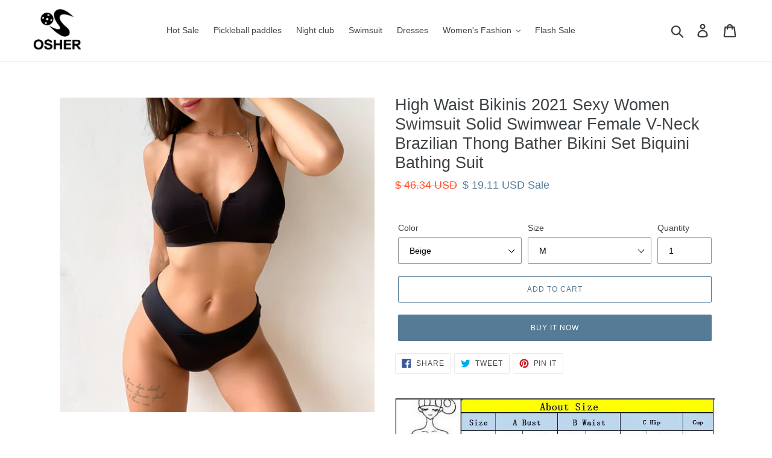

--- FILE ---
content_type: text/html; charset=utf-8
request_url: https://osherhome.com/products/high-waist-bikinis-2021-sexy-women-swimsuit-solid-swimwear-female-v-neck-brazilian-thong-bather-bikini-set-biquini-bathing-suit
body_size: 27932
content:
<!doctype html>
<!--[if IE 9]> <html class="ie9 no-js" lang="en"> <![endif]-->
<!--[if (gt IE 9)|!(IE)]><!--> <html class="no-js" lang="en"> <!--<![endif]-->
<head>
<meta name="google-site-verification" content="-dh_b6njTziAHWHOwXOS6eAXmK_7yO5Xq7URZLGID1k" />
  <meta name="baidu-site-verification" content="code-EeWA1n4YX2" />
  <meta charset="utf-8">
  <meta http-equiv="X-UA-Compatible" content="IE=edge,chrome=1">
  <meta name="viewport" content="width=device-width,initial-scale=1">
  <meta name="theme-color" content="#557b97">
  <meta name="google-site-verification" content="qEs8T1SQ-A1Pe0YiTlAH5_Gemz6Tk0BjLDQg26GTYjM" />
  <meta name="msvalidate.01" content="4E2F91FF48C7BF88EE32852E0C75A84A" />
  <link rel="canonical" href="https://osherhome.com/products/high-waist-bikinis-2021-sexy-women-swimsuit-solid-swimwear-female-v-neck-brazilian-thong-bather-bikini-set-biquini-bathing-suit"><link rel="shortcut icon" href="//osherhome.com/cdn/shop/files/osherhome_32x32.jpg?v=1613779754" type="image/png"><title>High Waist Bikinis 2021 Sexy Women Swimsuit Solid Swimwear Female V-Ne
&ndash; Osherhome</title><meta name="description" content=""><!-- /snippets/social-meta-tags.liquid -->




<meta property="og:site_name" content="Osherhome">
<meta property="og:url" content="https://osherhome.com/products/high-waist-bikinis-2021-sexy-women-swimsuit-solid-swimwear-female-v-neck-brazilian-thong-bather-bikini-set-biquini-bathing-suit">
<meta property="og:title" content="High Waist Bikinis 2021 Sexy Women Swimsuit Solid Swimwear Female V-Neck Brazilian Thong Bather Bikini Set Biquini Bathing Suit">
<meta property="og:type" content="product">
<meta property="og:description" content="Women'sFashion,Dresses,Tees,Blouses,Shirts,Hoodies,Sweatshirts,Women'sSetsSuits,Blazers,Bodysuits,Tanks,CamisCoats,,Jackets,Sweaters,Swimwear,bikini,BottomsLeggings,Skirts,Shorts,Jeans,Pants,Capris,Wedding Dresses,Cosplay Costumes,Women's Underwear,Pajama Sets,BrasPanties,Women's Socks,Bra Brief Sets">

  <meta property="og:price:amount" content="19.11">
  <meta property="og:price:currency" content="USD">

<meta property="og:image" content="http://osherhome.com/cdn/shop/products/High-Waist-Bikinis-2021-Sexy-Women-Swimsuit-Solid-Swimwear-Female-V-Neck-Brazilian-Thong-Bather-Bikini_1200x1200.jpg?v=1639034520"><meta property="og:image" content="http://osherhome.com/cdn/shop/products/High-Waist-Bikinis-2021-Sexy-Women-Swimsuit-Solid-Swimwear-Female-V-Neck-Brazilian-Thong-Bather-Bikini_d1a64b2d-9432-4f89-a69a-3d911964deea_1200x1200.jpg?v=1639034520"><meta property="og:image" content="http://osherhome.com/cdn/shop/products/High-Waist-Bikinis-2021-Sexy-Women-Swimsuit-Solid-Swimwear-Female-V-Neck-Brazilian-Thong-Bather-Bikini_5d90086f-64ae-48cd-874c-91765e6fb503_1200x1200.jpg?v=1639034520">
<meta property="og:image:secure_url" content="https://osherhome.com/cdn/shop/products/High-Waist-Bikinis-2021-Sexy-Women-Swimsuit-Solid-Swimwear-Female-V-Neck-Brazilian-Thong-Bather-Bikini_1200x1200.jpg?v=1639034520"><meta property="og:image:secure_url" content="https://osherhome.com/cdn/shop/products/High-Waist-Bikinis-2021-Sexy-Women-Swimsuit-Solid-Swimwear-Female-V-Neck-Brazilian-Thong-Bather-Bikini_d1a64b2d-9432-4f89-a69a-3d911964deea_1200x1200.jpg?v=1639034520"><meta property="og:image:secure_url" content="https://osherhome.com/cdn/shop/products/High-Waist-Bikinis-2021-Sexy-Women-Swimsuit-Solid-Swimwear-Female-V-Neck-Brazilian-Thong-Bather-Bikini_5d90086f-64ae-48cd-874c-91765e6fb503_1200x1200.jpg?v=1639034520">


  <meta name="twitter:site" content="@HomeOsher">

<meta name="twitter:card" content="summary_large_image">
<meta name="twitter:title" content="High Waist Bikinis 2021 Sexy Women Swimsuit Solid Swimwear Female V-Neck Brazilian Thong Bather Bikini Set Biquini Bathing Suit">
<meta name="twitter:description" content="Women'sFashion,Dresses,Tees,Blouses,Shirts,Hoodies,Sweatshirts,Women'sSetsSuits,Blazers,Bodysuits,Tanks,CamisCoats,,Jackets,Sweaters,Swimwear,bikini,BottomsLeggings,Skirts,Shorts,Jeans,Pants,Capris,Wedding Dresses,Cosplay Costumes,Women's Underwear,Pajama Sets,BrasPanties,Women's Socks,Bra Brief Sets">


  <link href="//osherhome.com/cdn/shop/t/1/assets/theme.scss.css?v=117060306039463549491759252200" rel="stylesheet" type="text/css" media="all" />
  
  <meta name="keywords" content="Osher,OsherHome,Osher Pickleball Paddle,Pickleball,Pickleball Paddle,Pickleball Paddle Graphite,Pickleball Racket">

  <script>
    var theme = {
      strings: {
        addToCart: "Add to cart",
        soldOut: "Sold out",
        unavailable: "Unavailable",
        regularPrice: "Regular price",
        sale: "Sale",
        showMore: "Show More",
        showLess: "Show Less",
        addressError: "Error looking up that address",
        addressNoResults: "No results for that address",
        addressQueryLimit: "You have exceeded the Google API usage limit. Consider upgrading to a \u003ca href=\"https:\/\/developers.google.com\/maps\/premium\/usage-limits\"\u003ePremium Plan\u003c\/a\u003e.",
        authError: "There was a problem authenticating your Google Maps account.",
        newWindow: "Opens in a new window.",
        external: "Opens external website.",
        newWindowExternal: "Opens external website in a new window."
      },
      moneyFormat: "\u003cspan class=money\u003e$ {{amount}} USD\u003c\/span\u003e"
    }

    document.documentElement.className = document.documentElement.className.replace('no-js', 'js');
  </script>

  <!--[if (lte IE 9) ]><script src="//osherhome.com/cdn/shop/t/1/assets/match-media.min.js?v=22265819453975888031535864023" type="text/javascript"></script><![endif]--><!--[if (gt IE 9)|!(IE)]><!--><script src="//osherhome.com/cdn/shop/t/1/assets/lazysizes.js?v=68441465964607740661535864022" async="async"></script><!--<![endif]-->
  <!--[if lte IE 9]><script src="//osherhome.com/cdn/shop/t/1/assets/lazysizes.min.js?428"></script><![endif]-->

  <!--[if (gt IE 9)|!(IE)]><!--><script src="//osherhome.com/cdn/shop/t/1/assets/vendor.js?v=121857302354663160541535864023" defer="defer"></script><!--<![endif]-->
  <!--[if lte IE 9]><script src="//osherhome.com/cdn/shop/t/1/assets/vendor.js?v=121857302354663160541535864023"></script><![endif]-->

  <!--[if (gt IE 9)|!(IE)]><!--><script src="//osherhome.com/cdn/shop/t/1/assets/theme.js?v=60888671721466068141639150908" defer="defer"></script><!--<![endif]-->
  <!--[if lte IE 9]><script src="//osherhome.com/cdn/shop/t/1/assets/theme.js?v=60888671721466068141639150908"></script><![endif]-->

  <script>window.performance && window.performance.mark && window.performance.mark('shopify.content_for_header.start');</script><meta name="google-site-verification" content="bHnuSvJMVXmNKQMWuKsluh9W7qWGjGjTgm70nmNMSs8">
<meta id="shopify-digital-wallet" name="shopify-digital-wallet" content="/3708059718/digital_wallets/dialog">
<meta name="shopify-checkout-api-token" content="f4b603e6bed2ed7ba0ad516fc9cf505f">
<meta id="in-context-paypal-metadata" data-shop-id="3708059718" data-venmo-supported="false" data-environment="production" data-locale="en_US" data-paypal-v4="true" data-currency="USD">
<link rel="alternate" type="application/json+oembed" href="https://osherhome.com/products/high-waist-bikinis-2021-sexy-women-swimsuit-solid-swimwear-female-v-neck-brazilian-thong-bather-bikini-set-biquini-bathing-suit.oembed">
<script async="async" src="/checkouts/internal/preloads.js?locale=en-US"></script>
<script id="shopify-features" type="application/json">{"accessToken":"f4b603e6bed2ed7ba0ad516fc9cf505f","betas":["rich-media-storefront-analytics"],"domain":"osherhome.com","predictiveSearch":true,"shopId":3708059718,"locale":"en"}</script>
<script>var Shopify = Shopify || {};
Shopify.shop = "osherhome.myshopify.com";
Shopify.locale = "en";
Shopify.currency = {"active":"USD","rate":"1.0"};
Shopify.country = "US";
Shopify.theme = {"name":"Debut","id":35963895878,"schema_name":"Debut","schema_version":"8.0.0","theme_store_id":796,"role":"main"};
Shopify.theme.handle = "null";
Shopify.theme.style = {"id":null,"handle":null};
Shopify.cdnHost = "osherhome.com/cdn";
Shopify.routes = Shopify.routes || {};
Shopify.routes.root = "/";</script>
<script type="module">!function(o){(o.Shopify=o.Shopify||{}).modules=!0}(window);</script>
<script>!function(o){function n(){var o=[];function n(){o.push(Array.prototype.slice.apply(arguments))}return n.q=o,n}var t=o.Shopify=o.Shopify||{};t.loadFeatures=n(),t.autoloadFeatures=n()}(window);</script>
<script id="shop-js-analytics" type="application/json">{"pageType":"product"}</script>
<script defer="defer" async type="module" src="//osherhome.com/cdn/shopifycloud/shop-js/modules/v2/client.init-shop-cart-sync_C5BV16lS.en.esm.js"></script>
<script defer="defer" async type="module" src="//osherhome.com/cdn/shopifycloud/shop-js/modules/v2/chunk.common_CygWptCX.esm.js"></script>
<script type="module">
  await import("//osherhome.com/cdn/shopifycloud/shop-js/modules/v2/client.init-shop-cart-sync_C5BV16lS.en.esm.js");
await import("//osherhome.com/cdn/shopifycloud/shop-js/modules/v2/chunk.common_CygWptCX.esm.js");

  window.Shopify.SignInWithShop?.initShopCartSync?.({"fedCMEnabled":true,"windoidEnabled":true});

</script>
<script>(function() {
  var isLoaded = false;
  function asyncLoad() {
    if (isLoaded) return;
    isLoaded = true;
    var urls = ["https:\/\/s3-us-west-2.amazonaws.com\/smart-social-login\/smart-social-login.js?shop=osherhome.myshopify.com","https:\/\/cdn.recovermycart.com\/scripts\/keepcart\/CartJS.min.js?shop=osherhome.myshopify.com\u0026shop=osherhome.myshopify.com"];
    for (var i = 0; i < urls.length; i++) {
      var s = document.createElement('script');
      s.type = 'text/javascript';
      s.async = true;
      s.src = urls[i];
      var x = document.getElementsByTagName('script')[0];
      x.parentNode.insertBefore(s, x);
    }
  };
  if(window.attachEvent) {
    window.attachEvent('onload', asyncLoad);
  } else {
    window.addEventListener('load', asyncLoad, false);
  }
})();</script>
<script id="__st">var __st={"a":3708059718,"offset":28800,"reqid":"d7d78db1-f0ba-42e0-85ad-3ea8dbd3789d-1768833805","pageurl":"osherhome.com\/products\/high-waist-bikinis-2021-sexy-women-swimsuit-solid-swimwear-female-v-neck-brazilian-thong-bather-bikini-set-biquini-bathing-suit","u":"aebcd39b3cf5","p":"product","rtyp":"product","rid":6688466272321};</script>
<script>window.ShopifyPaypalV4VisibilityTracking = true;</script>
<script id="captcha-bootstrap">!function(){'use strict';const t='contact',e='account',n='new_comment',o=[[t,t],['blogs',n],['comments',n],[t,'customer']],c=[[e,'customer_login'],[e,'guest_login'],[e,'recover_customer_password'],[e,'create_customer']],r=t=>t.map((([t,e])=>`form[action*='/${t}']:not([data-nocaptcha='true']) input[name='form_type'][value='${e}']`)).join(','),a=t=>()=>t?[...document.querySelectorAll(t)].map((t=>t.form)):[];function s(){const t=[...o],e=r(t);return a(e)}const i='password',u='form_key',d=['recaptcha-v3-token','g-recaptcha-response','h-captcha-response',i],f=()=>{try{return window.sessionStorage}catch{return}},m='__shopify_v',_=t=>t.elements[u];function p(t,e,n=!1){try{const o=window.sessionStorage,c=JSON.parse(o.getItem(e)),{data:r}=function(t){const{data:e,action:n}=t;return t[m]||n?{data:e,action:n}:{data:t,action:n}}(c);for(const[e,n]of Object.entries(r))t.elements[e]&&(t.elements[e].value=n);n&&o.removeItem(e)}catch(o){console.error('form repopulation failed',{error:o})}}const l='form_type',E='cptcha';function T(t){t.dataset[E]=!0}const w=window,h=w.document,L='Shopify',v='ce_forms',y='captcha';let A=!1;((t,e)=>{const n=(g='f06e6c50-85a8-45c8-87d0-21a2b65856fe',I='https://cdn.shopify.com/shopifycloud/storefront-forms-hcaptcha/ce_storefront_forms_captcha_hcaptcha.v1.5.2.iife.js',D={infoText:'Protected by hCaptcha',privacyText:'Privacy',termsText:'Terms'},(t,e,n)=>{const o=w[L][v],c=o.bindForm;if(c)return c(t,g,e,D).then(n);var r;o.q.push([[t,g,e,D],n]),r=I,A||(h.body.append(Object.assign(h.createElement('script'),{id:'captcha-provider',async:!0,src:r})),A=!0)});var g,I,D;w[L]=w[L]||{},w[L][v]=w[L][v]||{},w[L][v].q=[],w[L][y]=w[L][y]||{},w[L][y].protect=function(t,e){n(t,void 0,e),T(t)},Object.freeze(w[L][y]),function(t,e,n,w,h,L){const[v,y,A,g]=function(t,e,n){const i=e?o:[],u=t?c:[],d=[...i,...u],f=r(d),m=r(i),_=r(d.filter((([t,e])=>n.includes(e))));return[a(f),a(m),a(_),s()]}(w,h,L),I=t=>{const e=t.target;return e instanceof HTMLFormElement?e:e&&e.form},D=t=>v().includes(t);t.addEventListener('submit',(t=>{const e=I(t);if(!e)return;const n=D(e)&&!e.dataset.hcaptchaBound&&!e.dataset.recaptchaBound,o=_(e),c=g().includes(e)&&(!o||!o.value);(n||c)&&t.preventDefault(),c&&!n&&(function(t){try{if(!f())return;!function(t){const e=f();if(!e)return;const n=_(t);if(!n)return;const o=n.value;o&&e.removeItem(o)}(t);const e=Array.from(Array(32),(()=>Math.random().toString(36)[2])).join('');!function(t,e){_(t)||t.append(Object.assign(document.createElement('input'),{type:'hidden',name:u})),t.elements[u].value=e}(t,e),function(t,e){const n=f();if(!n)return;const o=[...t.querySelectorAll(`input[type='${i}']`)].map((({name:t})=>t)),c=[...d,...o],r={};for(const[a,s]of new FormData(t).entries())c.includes(a)||(r[a]=s);n.setItem(e,JSON.stringify({[m]:1,action:t.action,data:r}))}(t,e)}catch(e){console.error('failed to persist form',e)}}(e),e.submit())}));const S=(t,e)=>{t&&!t.dataset[E]&&(n(t,e.some((e=>e===t))),T(t))};for(const o of['focusin','change'])t.addEventListener(o,(t=>{const e=I(t);D(e)&&S(e,y())}));const B=e.get('form_key'),M=e.get(l),P=B&&M;t.addEventListener('DOMContentLoaded',(()=>{const t=y();if(P)for(const e of t)e.elements[l].value===M&&p(e,B);[...new Set([...A(),...v().filter((t=>'true'===t.dataset.shopifyCaptcha))])].forEach((e=>S(e,t)))}))}(h,new URLSearchParams(w.location.search),n,t,e,['guest_login'])})(!0,!0)}();</script>
<script integrity="sha256-4kQ18oKyAcykRKYeNunJcIwy7WH5gtpwJnB7kiuLZ1E=" data-source-attribution="shopify.loadfeatures" defer="defer" src="//osherhome.com/cdn/shopifycloud/storefront/assets/storefront/load_feature-a0a9edcb.js" crossorigin="anonymous"></script>
<script data-source-attribution="shopify.dynamic_checkout.dynamic.init">var Shopify=Shopify||{};Shopify.PaymentButton=Shopify.PaymentButton||{isStorefrontPortableWallets:!0,init:function(){window.Shopify.PaymentButton.init=function(){};var t=document.createElement("script");t.src="https://osherhome.com/cdn/shopifycloud/portable-wallets/latest/portable-wallets.en.js",t.type="module",document.head.appendChild(t)}};
</script>
<script data-source-attribution="shopify.dynamic_checkout.buyer_consent">
  function portableWalletsHideBuyerConsent(e){var t=document.getElementById("shopify-buyer-consent"),n=document.getElementById("shopify-subscription-policy-button");t&&n&&(t.classList.add("hidden"),t.setAttribute("aria-hidden","true"),n.removeEventListener("click",e))}function portableWalletsShowBuyerConsent(e){var t=document.getElementById("shopify-buyer-consent"),n=document.getElementById("shopify-subscription-policy-button");t&&n&&(t.classList.remove("hidden"),t.removeAttribute("aria-hidden"),n.addEventListener("click",e))}window.Shopify?.PaymentButton&&(window.Shopify.PaymentButton.hideBuyerConsent=portableWalletsHideBuyerConsent,window.Shopify.PaymentButton.showBuyerConsent=portableWalletsShowBuyerConsent);
</script>
<script>
  function portableWalletsCleanup(e){e&&e.src&&console.error("Failed to load portable wallets script "+e.src);var t=document.querySelectorAll("shopify-accelerated-checkout .shopify-payment-button__skeleton, shopify-accelerated-checkout-cart .wallet-cart-button__skeleton"),e=document.getElementById("shopify-buyer-consent");for(let e=0;e<t.length;e++)t[e].remove();e&&e.remove()}function portableWalletsNotLoadedAsModule(e){e instanceof ErrorEvent&&"string"==typeof e.message&&e.message.includes("import.meta")&&"string"==typeof e.filename&&e.filename.includes("portable-wallets")&&(window.removeEventListener("error",portableWalletsNotLoadedAsModule),window.Shopify.PaymentButton.failedToLoad=e,"loading"===document.readyState?document.addEventListener("DOMContentLoaded",window.Shopify.PaymentButton.init):window.Shopify.PaymentButton.init())}window.addEventListener("error",portableWalletsNotLoadedAsModule);
</script>

<script type="module" src="https://osherhome.com/cdn/shopifycloud/portable-wallets/latest/portable-wallets.en.js" onError="portableWalletsCleanup(this)" crossorigin="anonymous"></script>
<script nomodule>
  document.addEventListener("DOMContentLoaded", portableWalletsCleanup);
</script>

<link id="shopify-accelerated-checkout-styles" rel="stylesheet" media="screen" href="https://osherhome.com/cdn/shopifycloud/portable-wallets/latest/accelerated-checkout-backwards-compat.css" crossorigin="anonymous">
<style id="shopify-accelerated-checkout-cart">
        #shopify-buyer-consent {
  margin-top: 1em;
  display: inline-block;
  width: 100%;
}

#shopify-buyer-consent.hidden {
  display: none;
}

#shopify-subscription-policy-button {
  background: none;
  border: none;
  padding: 0;
  text-decoration: underline;
  font-size: inherit;
  cursor: pointer;
}

#shopify-subscription-policy-button::before {
  box-shadow: none;
}

      </style>

<script>window.performance && window.performance.mark && window.performance.mark('shopify.content_for_header.end');</script>
<script>window.BOLD = window.BOLD || {};
    window.BOLD.common = window.BOLD.common || {};
    window.BOLD.common.Shopify = window.BOLD.common.Shopify || {};
    window.BOLD.common.Shopify.shop = {
      domain: 'osherhome.com',
      permanent_domain: 'osherhome.myshopify.com',
      url: 'https://osherhome.com',
      secure_url: 'https://osherhome.com',
      money_format: "\u003cspan class=money\u003e$ {{amount}} USD\u003c\/span\u003e",
      currency: "USD"
    };
    window.BOLD.common.Shopify.customer = {
      id: null,
      tags: null,
    };
    window.BOLD.common.Shopify.cart = {"note":null,"attributes":{},"original_total_price":0,"total_price":0,"total_discount":0,"total_weight":0.0,"item_count":0,"items":[],"requires_shipping":false,"currency":"USD","items_subtotal_price":0,"cart_level_discount_applications":[],"checkout_charge_amount":0};
    window.BOLD.common.template = 'product';window.BOLD.common.Shopify.formatMoney = function(money, format) {
        function n(t, e) {
            return "undefined" == typeof t ? e : t
        }
        function r(t, e, r, i) {
            if (e = n(e, 2),
                r = n(r, ","),
                i = n(i, "."),
            isNaN(t) || null == t)
                return 0;
            t = (t / 100).toFixed(e);
            var o = t.split(".")
                , a = o[0].replace(/(\d)(?=(\d\d\d)+(?!\d))/g, "$1" + r)
                , s = o[1] ? i + o[1] : "";
            return a + s
        }
        "string" == typeof money && (money = money.replace(".", ""));
        var i = ""
            , o = /\{\{\s*(\w+)\s*\}\}/
            , a = format || window.BOLD.common.Shopify.shop.money_format || window.Shopify.money_format || "$ {{ amount }}";
        switch (a.match(o)[1]) {
            case "amount":
                i = r(money, 2, ",", ".");
                break;
            case "amount_no_decimals":
                i = r(money, 0, ",", ".");
                break;
            case "amount_with_comma_separator":
                i = r(money, 2, ".", ",");
                break;
            case "amount_no_decimals_with_comma_separator":
                i = r(money, 0, ".", ",");
                break;
            case "amount_with_space_separator":
                i = r(money, 2, " ", ",");
                break;
            case "amount_no_decimals_with_space_separator":
                i = r(money, 0, " ", ",");
                break;
            case "amount_with_apostrophe_separator":
                i = r(money, 2, "'", ".");
                break;
        }
        return a.replace(o, i);
    };
    window.BOLD.common.Shopify.saveProduct = function (handle, product) {
      if (typeof handle === 'string' && typeof window.BOLD.common.Shopify.products[handle] === 'undefined') {
        if (typeof product === 'number') {
          window.BOLD.common.Shopify.handles[product] = handle;
          product = { id: product };
        }
        window.BOLD.common.Shopify.products[handle] = product;
      }
    };
    window.BOLD.common.Shopify.saveVariant = function (variant_id, variant) {
      if (typeof variant_id === 'number' && typeof window.BOLD.common.Shopify.variants[variant_id] === 'undefined') {
        window.BOLD.common.Shopify.variants[variant_id] = variant;
      }
    };window.BOLD.common.Shopify.products = window.BOLD.common.Shopify.products || {};
    window.BOLD.common.Shopify.variants = window.BOLD.common.Shopify.variants || {};
    window.BOLD.common.Shopify.handles = window.BOLD.common.Shopify.handles || {};window.BOLD.common.Shopify.handle = "high-waist-bikinis-2021-sexy-women-swimsuit-solid-swimwear-female-v-neck-brazilian-thong-bather-bikini-set-biquini-bathing-suit"
window.BOLD.common.Shopify.saveProduct("high-waist-bikinis-2021-sexy-women-swimsuit-solid-swimwear-female-v-neck-brazilian-thong-bather-bikini-set-biquini-bathing-suit", 6688466272321);window.BOLD.common.Shopify.saveVariant(39577176866881, { product_id: 6688466272321, product_handle: "high-waist-bikinis-2021-sexy-women-swimsuit-solid-swimwear-female-v-neck-brazilian-thong-bather-bikini-set-biquini-bathing-suit", price: 1911, group_id: '', csp_metafield: {}});window.BOLD.common.Shopify.saveVariant(39577176899649, { product_id: 6688466272321, product_handle: "high-waist-bikinis-2021-sexy-women-swimsuit-solid-swimwear-female-v-neck-brazilian-thong-bather-bikini-set-biquini-bathing-suit", price: 1911, group_id: '', csp_metafield: {}});window.BOLD.common.Shopify.saveVariant(39577176932417, { product_id: 6688466272321, product_handle: "high-waist-bikinis-2021-sexy-women-swimsuit-solid-swimwear-female-v-neck-brazilian-thong-bather-bikini-set-biquini-bathing-suit", price: 1911, group_id: '', csp_metafield: {}});window.BOLD.apps_installed = {"Currency":1} || {};window.BOLD.common.Shopify.metafields = window.BOLD.common.Shopify.metafields || {};window.BOLD.common.Shopify.metafields["bold_rp"] = {};window.BOLD.common.Shopify.metafields["bold_csp_defaults"] = {};</script>
  <link rel="amphtml" href="//osherhome.com/apps/fireamp/products/high-waist-bikinis-2021-sexy-women-swimsuit-solid-swimwear-female-v-neck-brazilian-thong-bather-bikini-set-biquini-bathing-suit" >



<link href="https://monorail-edge.shopifysvc.com" rel="dns-prefetch">
<script>(function(){if ("sendBeacon" in navigator && "performance" in window) {try {var session_token_from_headers = performance.getEntriesByType('navigation')[0].serverTiming.find(x => x.name == '_s').description;} catch {var session_token_from_headers = undefined;}var session_cookie_matches = document.cookie.match(/_shopify_s=([^;]*)/);var session_token_from_cookie = session_cookie_matches && session_cookie_matches.length === 2 ? session_cookie_matches[1] : "";var session_token = session_token_from_headers || session_token_from_cookie || "";function handle_abandonment_event(e) {var entries = performance.getEntries().filter(function(entry) {return /monorail-edge.shopifysvc.com/.test(entry.name);});if (!window.abandonment_tracked && entries.length === 0) {window.abandonment_tracked = true;var currentMs = Date.now();var navigation_start = performance.timing.navigationStart;var payload = {shop_id: 3708059718,url: window.location.href,navigation_start,duration: currentMs - navigation_start,session_token,page_type: "product"};window.navigator.sendBeacon("https://monorail-edge.shopifysvc.com/v1/produce", JSON.stringify({schema_id: "online_store_buyer_site_abandonment/1.1",payload: payload,metadata: {event_created_at_ms: currentMs,event_sent_at_ms: currentMs}}));}}window.addEventListener('pagehide', handle_abandonment_event);}}());</script>
<script id="web-pixels-manager-setup">(function e(e,d,r,n,o){if(void 0===o&&(o={}),!Boolean(null===(a=null===(i=window.Shopify)||void 0===i?void 0:i.analytics)||void 0===a?void 0:a.replayQueue)){var i,a;window.Shopify=window.Shopify||{};var t=window.Shopify;t.analytics=t.analytics||{};var s=t.analytics;s.replayQueue=[],s.publish=function(e,d,r){return s.replayQueue.push([e,d,r]),!0};try{self.performance.mark("wpm:start")}catch(e){}var l=function(){var e={modern:/Edge?\/(1{2}[4-9]|1[2-9]\d|[2-9]\d{2}|\d{4,})\.\d+(\.\d+|)|Firefox\/(1{2}[4-9]|1[2-9]\d|[2-9]\d{2}|\d{4,})\.\d+(\.\d+|)|Chrom(ium|e)\/(9{2}|\d{3,})\.\d+(\.\d+|)|(Maci|X1{2}).+ Version\/(15\.\d+|(1[6-9]|[2-9]\d|\d{3,})\.\d+)([,.]\d+|)( \(\w+\)|)( Mobile\/\w+|) Safari\/|Chrome.+OPR\/(9{2}|\d{3,})\.\d+\.\d+|(CPU[ +]OS|iPhone[ +]OS|CPU[ +]iPhone|CPU IPhone OS|CPU iPad OS)[ +]+(15[._]\d+|(1[6-9]|[2-9]\d|\d{3,})[._]\d+)([._]\d+|)|Android:?[ /-](13[3-9]|1[4-9]\d|[2-9]\d{2}|\d{4,})(\.\d+|)(\.\d+|)|Android.+Firefox\/(13[5-9]|1[4-9]\d|[2-9]\d{2}|\d{4,})\.\d+(\.\d+|)|Android.+Chrom(ium|e)\/(13[3-9]|1[4-9]\d|[2-9]\d{2}|\d{4,})\.\d+(\.\d+|)|SamsungBrowser\/([2-9]\d|\d{3,})\.\d+/,legacy:/Edge?\/(1[6-9]|[2-9]\d|\d{3,})\.\d+(\.\d+|)|Firefox\/(5[4-9]|[6-9]\d|\d{3,})\.\d+(\.\d+|)|Chrom(ium|e)\/(5[1-9]|[6-9]\d|\d{3,})\.\d+(\.\d+|)([\d.]+$|.*Safari\/(?![\d.]+ Edge\/[\d.]+$))|(Maci|X1{2}).+ Version\/(10\.\d+|(1[1-9]|[2-9]\d|\d{3,})\.\d+)([,.]\d+|)( \(\w+\)|)( Mobile\/\w+|) Safari\/|Chrome.+OPR\/(3[89]|[4-9]\d|\d{3,})\.\d+\.\d+|(CPU[ +]OS|iPhone[ +]OS|CPU[ +]iPhone|CPU IPhone OS|CPU iPad OS)[ +]+(10[._]\d+|(1[1-9]|[2-9]\d|\d{3,})[._]\d+)([._]\d+|)|Android:?[ /-](13[3-9]|1[4-9]\d|[2-9]\d{2}|\d{4,})(\.\d+|)(\.\d+|)|Mobile Safari.+OPR\/([89]\d|\d{3,})\.\d+\.\d+|Android.+Firefox\/(13[5-9]|1[4-9]\d|[2-9]\d{2}|\d{4,})\.\d+(\.\d+|)|Android.+Chrom(ium|e)\/(13[3-9]|1[4-9]\d|[2-9]\d{2}|\d{4,})\.\d+(\.\d+|)|Android.+(UC? ?Browser|UCWEB|U3)[ /]?(15\.([5-9]|\d{2,})|(1[6-9]|[2-9]\d|\d{3,})\.\d+)\.\d+|SamsungBrowser\/(5\.\d+|([6-9]|\d{2,})\.\d+)|Android.+MQ{2}Browser\/(14(\.(9|\d{2,})|)|(1[5-9]|[2-9]\d|\d{3,})(\.\d+|))(\.\d+|)|K[Aa][Ii]OS\/(3\.\d+|([4-9]|\d{2,})\.\d+)(\.\d+|)/},d=e.modern,r=e.legacy,n=navigator.userAgent;return n.match(d)?"modern":n.match(r)?"legacy":"unknown"}(),u="modern"===l?"modern":"legacy",c=(null!=n?n:{modern:"",legacy:""})[u],f=function(e){return[e.baseUrl,"/wpm","/b",e.hashVersion,"modern"===e.buildTarget?"m":"l",".js"].join("")}({baseUrl:d,hashVersion:r,buildTarget:u}),m=function(e){var d=e.version,r=e.bundleTarget,n=e.surface,o=e.pageUrl,i=e.monorailEndpoint;return{emit:function(e){var a=e.status,t=e.errorMsg,s=(new Date).getTime(),l=JSON.stringify({metadata:{event_sent_at_ms:s},events:[{schema_id:"web_pixels_manager_load/3.1",payload:{version:d,bundle_target:r,page_url:o,status:a,surface:n,error_msg:t},metadata:{event_created_at_ms:s}}]});if(!i)return console&&console.warn&&console.warn("[Web Pixels Manager] No Monorail endpoint provided, skipping logging."),!1;try{return self.navigator.sendBeacon.bind(self.navigator)(i,l)}catch(e){}var u=new XMLHttpRequest;try{return u.open("POST",i,!0),u.setRequestHeader("Content-Type","text/plain"),u.send(l),!0}catch(e){return console&&console.warn&&console.warn("[Web Pixels Manager] Got an unhandled error while logging to Monorail."),!1}}}}({version:r,bundleTarget:l,surface:e.surface,pageUrl:self.location.href,monorailEndpoint:e.monorailEndpoint});try{o.browserTarget=l,function(e){var d=e.src,r=e.async,n=void 0===r||r,o=e.onload,i=e.onerror,a=e.sri,t=e.scriptDataAttributes,s=void 0===t?{}:t,l=document.createElement("script"),u=document.querySelector("head"),c=document.querySelector("body");if(l.async=n,l.src=d,a&&(l.integrity=a,l.crossOrigin="anonymous"),s)for(var f in s)if(Object.prototype.hasOwnProperty.call(s,f))try{l.dataset[f]=s[f]}catch(e){}if(o&&l.addEventListener("load",o),i&&l.addEventListener("error",i),u)u.appendChild(l);else{if(!c)throw new Error("Did not find a head or body element to append the script");c.appendChild(l)}}({src:f,async:!0,onload:function(){if(!function(){var e,d;return Boolean(null===(d=null===(e=window.Shopify)||void 0===e?void 0:e.analytics)||void 0===d?void 0:d.initialized)}()){var d=window.webPixelsManager.init(e)||void 0;if(d){var r=window.Shopify.analytics;r.replayQueue.forEach((function(e){var r=e[0],n=e[1],o=e[2];d.publishCustomEvent(r,n,o)})),r.replayQueue=[],r.publish=d.publishCustomEvent,r.visitor=d.visitor,r.initialized=!0}}},onerror:function(){return m.emit({status:"failed",errorMsg:"".concat(f," has failed to load")})},sri:function(e){var d=/^sha384-[A-Za-z0-9+/=]+$/;return"string"==typeof e&&d.test(e)}(c)?c:"",scriptDataAttributes:o}),m.emit({status:"loading"})}catch(e){m.emit({status:"failed",errorMsg:(null==e?void 0:e.message)||"Unknown error"})}}})({shopId: 3708059718,storefrontBaseUrl: "https://osherhome.com",extensionsBaseUrl: "https://extensions.shopifycdn.com/cdn/shopifycloud/web-pixels-manager",monorailEndpoint: "https://monorail-edge.shopifysvc.com/unstable/produce_batch",surface: "storefront-renderer",enabledBetaFlags: ["2dca8a86"],webPixelsConfigList: [{"id":"508592193","configuration":"{\"pixel_id\":\"561733208020282\",\"pixel_type\":\"facebook_pixel\"}","eventPayloadVersion":"v1","runtimeContext":"OPEN","scriptVersion":"ca16bc87fe92b6042fbaa3acc2fbdaa6","type":"APP","apiClientId":2329312,"privacyPurposes":["ANALYTICS","MARKETING","SALE_OF_DATA"],"dataSharingAdjustments":{"protectedCustomerApprovalScopes":["read_customer_address","read_customer_email","read_customer_name","read_customer_personal_data","read_customer_phone"]}},{"id":"385220673","configuration":"{\"config\":\"{\\\"pixel_id\\\":\\\"GT-M3K4BL8\\\",\\\"target_country\\\":\\\"US\\\",\\\"gtag_events\\\":[{\\\"type\\\":\\\"purchase\\\",\\\"action_label\\\":\\\"MC-8B44W9E2TE\\\"},{\\\"type\\\":\\\"page_view\\\",\\\"action_label\\\":\\\"MC-8B44W9E2TE\\\"},{\\\"type\\\":\\\"view_item\\\",\\\"action_label\\\":\\\"MC-8B44W9E2TE\\\"}],\\\"enable_monitoring_mode\\\":false}\"}","eventPayloadVersion":"v1","runtimeContext":"OPEN","scriptVersion":"b2a88bafab3e21179ed38636efcd8a93","type":"APP","apiClientId":1780363,"privacyPurposes":[],"dataSharingAdjustments":{"protectedCustomerApprovalScopes":["read_customer_address","read_customer_email","read_customer_name","read_customer_personal_data","read_customer_phone"]}},{"id":"65273921","eventPayloadVersion":"v1","runtimeContext":"LAX","scriptVersion":"1","type":"CUSTOM","privacyPurposes":["ANALYTICS"],"name":"Google Analytics tag (migrated)"},{"id":"shopify-app-pixel","configuration":"{}","eventPayloadVersion":"v1","runtimeContext":"STRICT","scriptVersion":"0450","apiClientId":"shopify-pixel","type":"APP","privacyPurposes":["ANALYTICS","MARKETING"]},{"id":"shopify-custom-pixel","eventPayloadVersion":"v1","runtimeContext":"LAX","scriptVersion":"0450","apiClientId":"shopify-pixel","type":"CUSTOM","privacyPurposes":["ANALYTICS","MARKETING"]}],isMerchantRequest: false,initData: {"shop":{"name":"Osherhome","paymentSettings":{"currencyCode":"USD"},"myshopifyDomain":"osherhome.myshopify.com","countryCode":"CN","storefrontUrl":"https:\/\/osherhome.com"},"customer":null,"cart":null,"checkout":null,"productVariants":[{"price":{"amount":19.11,"currencyCode":"USD"},"product":{"title":"High Waist Bikinis 2021 Sexy Women Swimsuit Solid Swimwear Female V-Neck Brazilian Thong Bather Bikini Set Biquini Bathing Suit","vendor":"osherhome","id":"6688466272321","untranslatedTitle":"High Waist Bikinis 2021 Sexy Women Swimsuit Solid Swimwear Female V-Neck Brazilian Thong Bather Bikini Set Biquini Bathing Suit","url":"\/products\/high-waist-bikinis-2021-sexy-women-swimsuit-solid-swimwear-female-v-neck-brazilian-thong-bather-bikini-set-biquini-bathing-suit","type":""},"id":"39577176866881","image":{"src":"\/\/osherhome.com\/cdn\/shop\/products\/High-Waist-Bikinis-2021-Sexy-Women-Swimsuit-Solid-Swimwear-Female-V-Neck-Brazilian-Thong-Bather-Bikini.jpg_640x640_9a18d69b-a86d-4103-81ec-3f95fae3f9d8.jpg?v=1639034520"},"sku":"","title":"Beige \/ M","untranslatedTitle":"Beige \/ M"},{"price":{"amount":19.11,"currencyCode":"USD"},"product":{"title":"High Waist Bikinis 2021 Sexy Women Swimsuit Solid Swimwear Female V-Neck Brazilian Thong Bather Bikini Set Biquini Bathing Suit","vendor":"osherhome","id":"6688466272321","untranslatedTitle":"High Waist Bikinis 2021 Sexy Women Swimsuit Solid Swimwear Female V-Neck Brazilian Thong Bather Bikini Set Biquini Bathing Suit","url":"\/products\/high-waist-bikinis-2021-sexy-women-swimsuit-solid-swimwear-female-v-neck-brazilian-thong-bather-bikini-set-biquini-bathing-suit","type":""},"id":"39577176899649","image":{"src":"\/\/osherhome.com\/cdn\/shop\/products\/High-Waist-Bikinis-2021-Sexy-Women-Swimsuit-Solid-Swimwear-Female-V-Neck-Brazilian-Thong-Bather-Bikini.jpg_640x640_9a18d69b-a86d-4103-81ec-3f95fae3f9d8.jpg?v=1639034520"},"sku":"","title":"Beige \/ S","untranslatedTitle":"Beige \/ S"},{"price":{"amount":19.11,"currencyCode":"USD"},"product":{"title":"High Waist Bikinis 2021 Sexy Women Swimsuit Solid Swimwear Female V-Neck Brazilian Thong Bather Bikini Set Biquini Bathing Suit","vendor":"osherhome","id":"6688466272321","untranslatedTitle":"High Waist Bikinis 2021 Sexy Women Swimsuit Solid Swimwear Female V-Neck Brazilian Thong Bather Bikini Set Biquini Bathing Suit","url":"\/products\/high-waist-bikinis-2021-sexy-women-swimsuit-solid-swimwear-female-v-neck-brazilian-thong-bather-bikini-set-biquini-bathing-suit","type":""},"id":"39577176932417","image":{"src":"\/\/osherhome.com\/cdn\/shop\/products\/High-Waist-Bikinis-2021-Sexy-Women-Swimsuit-Solid-Swimwear-Female-V-Neck-Brazilian-Thong-Bather-Bikini.jpg_640x640_9a18d69b-a86d-4103-81ec-3f95fae3f9d8.jpg?v=1639034520"},"sku":"","title":"Beige \/ L","untranslatedTitle":"Beige \/ L"}],"purchasingCompany":null},},"https://osherhome.com/cdn","fcfee988w5aeb613cpc8e4bc33m6693e112",{"modern":"","legacy":""},{"shopId":"3708059718","storefrontBaseUrl":"https:\/\/osherhome.com","extensionBaseUrl":"https:\/\/extensions.shopifycdn.com\/cdn\/shopifycloud\/web-pixels-manager","surface":"storefront-renderer","enabledBetaFlags":"[\"2dca8a86\"]","isMerchantRequest":"false","hashVersion":"fcfee988w5aeb613cpc8e4bc33m6693e112","publish":"custom","events":"[[\"page_viewed\",{}],[\"product_viewed\",{\"productVariant\":{\"price\":{\"amount\":19.11,\"currencyCode\":\"USD\"},\"product\":{\"title\":\"High Waist Bikinis 2021 Sexy Women Swimsuit Solid Swimwear Female V-Neck Brazilian Thong Bather Bikini Set Biquini Bathing Suit\",\"vendor\":\"osherhome\",\"id\":\"6688466272321\",\"untranslatedTitle\":\"High Waist Bikinis 2021 Sexy Women Swimsuit Solid Swimwear Female V-Neck Brazilian Thong Bather Bikini Set Biquini Bathing Suit\",\"url\":\"\/products\/high-waist-bikinis-2021-sexy-women-swimsuit-solid-swimwear-female-v-neck-brazilian-thong-bather-bikini-set-biquini-bathing-suit\",\"type\":\"\"},\"id\":\"39577176866881\",\"image\":{\"src\":\"\/\/osherhome.com\/cdn\/shop\/products\/High-Waist-Bikinis-2021-Sexy-Women-Swimsuit-Solid-Swimwear-Female-V-Neck-Brazilian-Thong-Bather-Bikini.jpg_640x640_9a18d69b-a86d-4103-81ec-3f95fae3f9d8.jpg?v=1639034520\"},\"sku\":\"\",\"title\":\"Beige \/ M\",\"untranslatedTitle\":\"Beige \/ M\"}}]]"});</script><script>
  window.ShopifyAnalytics = window.ShopifyAnalytics || {};
  window.ShopifyAnalytics.meta = window.ShopifyAnalytics.meta || {};
  window.ShopifyAnalytics.meta.currency = 'USD';
  var meta = {"product":{"id":6688466272321,"gid":"gid:\/\/shopify\/Product\/6688466272321","vendor":"osherhome","type":"","handle":"high-waist-bikinis-2021-sexy-women-swimsuit-solid-swimwear-female-v-neck-brazilian-thong-bather-bikini-set-biquini-bathing-suit","variants":[{"id":39577176866881,"price":1911,"name":"High Waist Bikinis 2021 Sexy Women Swimsuit Solid Swimwear Female V-Neck Brazilian Thong Bather Bikini Set Biquini Bathing Suit - Beige \/ M","public_title":"Beige \/ M","sku":""},{"id":39577176899649,"price":1911,"name":"High Waist Bikinis 2021 Sexy Women Swimsuit Solid Swimwear Female V-Neck Brazilian Thong Bather Bikini Set Biquini Bathing Suit - Beige \/ S","public_title":"Beige \/ S","sku":""},{"id":39577176932417,"price":1911,"name":"High Waist Bikinis 2021 Sexy Women Swimsuit Solid Swimwear Female V-Neck Brazilian Thong Bather Bikini Set Biquini Bathing Suit - Beige \/ L","public_title":"Beige \/ L","sku":""}],"remote":false},"page":{"pageType":"product","resourceType":"product","resourceId":6688466272321,"requestId":"d7d78db1-f0ba-42e0-85ad-3ea8dbd3789d-1768833805"}};
  for (var attr in meta) {
    window.ShopifyAnalytics.meta[attr] = meta[attr];
  }
</script>
<script class="analytics">
  (function () {
    var customDocumentWrite = function(content) {
      var jquery = null;

      if (window.jQuery) {
        jquery = window.jQuery;
      } else if (window.Checkout && window.Checkout.$) {
        jquery = window.Checkout.$;
      }

      if (jquery) {
        jquery('body').append(content);
      }
    };

    var hasLoggedConversion = function(token) {
      if (token) {
        return document.cookie.indexOf('loggedConversion=' + token) !== -1;
      }
      return false;
    }

    var setCookieIfConversion = function(token) {
      if (token) {
        var twoMonthsFromNow = new Date(Date.now());
        twoMonthsFromNow.setMonth(twoMonthsFromNow.getMonth() + 2);

        document.cookie = 'loggedConversion=' + token + '; expires=' + twoMonthsFromNow;
      }
    }

    var trekkie = window.ShopifyAnalytics.lib = window.trekkie = window.trekkie || [];
    if (trekkie.integrations) {
      return;
    }
    trekkie.methods = [
      'identify',
      'page',
      'ready',
      'track',
      'trackForm',
      'trackLink'
    ];
    trekkie.factory = function(method) {
      return function() {
        var args = Array.prototype.slice.call(arguments);
        args.unshift(method);
        trekkie.push(args);
        return trekkie;
      };
    };
    for (var i = 0; i < trekkie.methods.length; i++) {
      var key = trekkie.methods[i];
      trekkie[key] = trekkie.factory(key);
    }
    trekkie.load = function(config) {
      trekkie.config = config || {};
      trekkie.config.initialDocumentCookie = document.cookie;
      var first = document.getElementsByTagName('script')[0];
      var script = document.createElement('script');
      script.type = 'text/javascript';
      script.onerror = function(e) {
        var scriptFallback = document.createElement('script');
        scriptFallback.type = 'text/javascript';
        scriptFallback.onerror = function(error) {
                var Monorail = {
      produce: function produce(monorailDomain, schemaId, payload) {
        var currentMs = new Date().getTime();
        var event = {
          schema_id: schemaId,
          payload: payload,
          metadata: {
            event_created_at_ms: currentMs,
            event_sent_at_ms: currentMs
          }
        };
        return Monorail.sendRequest("https://" + monorailDomain + "/v1/produce", JSON.stringify(event));
      },
      sendRequest: function sendRequest(endpointUrl, payload) {
        // Try the sendBeacon API
        if (window && window.navigator && typeof window.navigator.sendBeacon === 'function' && typeof window.Blob === 'function' && !Monorail.isIos12()) {
          var blobData = new window.Blob([payload], {
            type: 'text/plain'
          });

          if (window.navigator.sendBeacon(endpointUrl, blobData)) {
            return true;
          } // sendBeacon was not successful

        } // XHR beacon

        var xhr = new XMLHttpRequest();

        try {
          xhr.open('POST', endpointUrl);
          xhr.setRequestHeader('Content-Type', 'text/plain');
          xhr.send(payload);
        } catch (e) {
          console.log(e);
        }

        return false;
      },
      isIos12: function isIos12() {
        return window.navigator.userAgent.lastIndexOf('iPhone; CPU iPhone OS 12_') !== -1 || window.navigator.userAgent.lastIndexOf('iPad; CPU OS 12_') !== -1;
      }
    };
    Monorail.produce('monorail-edge.shopifysvc.com',
      'trekkie_storefront_load_errors/1.1',
      {shop_id: 3708059718,
      theme_id: 35963895878,
      app_name: "storefront",
      context_url: window.location.href,
      source_url: "//osherhome.com/cdn/s/trekkie.storefront.cd680fe47e6c39ca5d5df5f0a32d569bc48c0f27.min.js"});

        };
        scriptFallback.async = true;
        scriptFallback.src = '//osherhome.com/cdn/s/trekkie.storefront.cd680fe47e6c39ca5d5df5f0a32d569bc48c0f27.min.js';
        first.parentNode.insertBefore(scriptFallback, first);
      };
      script.async = true;
      script.src = '//osherhome.com/cdn/s/trekkie.storefront.cd680fe47e6c39ca5d5df5f0a32d569bc48c0f27.min.js';
      first.parentNode.insertBefore(script, first);
    };
    trekkie.load(
      {"Trekkie":{"appName":"storefront","development":false,"defaultAttributes":{"shopId":3708059718,"isMerchantRequest":null,"themeId":35963895878,"themeCityHash":"16407684635439582505","contentLanguage":"en","currency":"USD","eventMetadataId":"fd3dae8c-2ddf-4a1d-ba44-196b552ffba5"},"isServerSideCookieWritingEnabled":true,"monorailRegion":"shop_domain","enabledBetaFlags":["65f19447"]},"Session Attribution":{},"S2S":{"facebookCapiEnabled":false,"source":"trekkie-storefront-renderer","apiClientId":580111}}
    );

    var loaded = false;
    trekkie.ready(function() {
      if (loaded) return;
      loaded = true;

      window.ShopifyAnalytics.lib = window.trekkie;

      var originalDocumentWrite = document.write;
      document.write = customDocumentWrite;
      try { window.ShopifyAnalytics.merchantGoogleAnalytics.call(this); } catch(error) {};
      document.write = originalDocumentWrite;

      window.ShopifyAnalytics.lib.page(null,{"pageType":"product","resourceType":"product","resourceId":6688466272321,"requestId":"d7d78db1-f0ba-42e0-85ad-3ea8dbd3789d-1768833805","shopifyEmitted":true});

      var match = window.location.pathname.match(/checkouts\/(.+)\/(thank_you|post_purchase)/)
      var token = match? match[1]: undefined;
      if (!hasLoggedConversion(token)) {
        setCookieIfConversion(token);
        window.ShopifyAnalytics.lib.track("Viewed Product",{"currency":"USD","variantId":39577176866881,"productId":6688466272321,"productGid":"gid:\/\/shopify\/Product\/6688466272321","name":"High Waist Bikinis 2021 Sexy Women Swimsuit Solid Swimwear Female V-Neck Brazilian Thong Bather Bikini Set Biquini Bathing Suit - Beige \/ M","price":"19.11","sku":"","brand":"osherhome","variant":"Beige \/ M","category":"","nonInteraction":true,"remote":false},undefined,undefined,{"shopifyEmitted":true});
      window.ShopifyAnalytics.lib.track("monorail:\/\/trekkie_storefront_viewed_product\/1.1",{"currency":"USD","variantId":39577176866881,"productId":6688466272321,"productGid":"gid:\/\/shopify\/Product\/6688466272321","name":"High Waist Bikinis 2021 Sexy Women Swimsuit Solid Swimwear Female V-Neck Brazilian Thong Bather Bikini Set Biquini Bathing Suit - Beige \/ M","price":"19.11","sku":"","brand":"osherhome","variant":"Beige \/ M","category":"","nonInteraction":true,"remote":false,"referer":"https:\/\/osherhome.com\/products\/high-waist-bikinis-2021-sexy-women-swimsuit-solid-swimwear-female-v-neck-brazilian-thong-bather-bikini-set-biquini-bathing-suit"});
      }
    });


        var eventsListenerScript = document.createElement('script');
        eventsListenerScript.async = true;
        eventsListenerScript.src = "//osherhome.com/cdn/shopifycloud/storefront/assets/shop_events_listener-3da45d37.js";
        document.getElementsByTagName('head')[0].appendChild(eventsListenerScript);

})();</script>
  <script>
  if (!window.ga || (window.ga && typeof window.ga !== 'function')) {
    window.ga = function ga() {
      (window.ga.q = window.ga.q || []).push(arguments);
      if (window.Shopify && window.Shopify.analytics && typeof window.Shopify.analytics.publish === 'function') {
        window.Shopify.analytics.publish("ga_stub_called", {}, {sendTo: "google_osp_migration"});
      }
      console.error("Shopify's Google Analytics stub called with:", Array.from(arguments), "\nSee https://help.shopify.com/manual/promoting-marketing/pixels/pixel-migration#google for more information.");
    };
    if (window.Shopify && window.Shopify.analytics && typeof window.Shopify.analytics.publish === 'function') {
      window.Shopify.analytics.publish("ga_stub_initialized", {}, {sendTo: "google_osp_migration"});
    }
  }
</script>
<script
  defer
  src="https://osherhome.com/cdn/shopifycloud/perf-kit/shopify-perf-kit-3.0.4.min.js"
  data-application="storefront-renderer"
  data-shop-id="3708059718"
  data-render-region="gcp-us-central1"
  data-page-type="product"
  data-theme-instance-id="35963895878"
  data-theme-name="Debut"
  data-theme-version="8.0.0"
  data-monorail-region="shop_domain"
  data-resource-timing-sampling-rate="10"
  data-shs="true"
  data-shs-beacon="true"
  data-shs-export-with-fetch="true"
  data-shs-logs-sample-rate="1"
  data-shs-beacon-endpoint="https://osherhome.com/api/collect"
></script>
</head>


<body class="template-product">

  <a class="in-page-link visually-hidden skip-link" href="#MainContent">Skip to content</a>

  <div id="SearchDrawer" class="search-bar drawer drawer--top" role="dialog" aria-modal="true" aria-label="Search">
    <div class="search-bar__table">
      <div class="search-bar__table-cell search-bar__form-wrapper">
        <form class="search search-bar__form" action="/search" method="get" role="search">
          <input class="search__input search-bar__input" type="search" name="q" value="" placeholder="Search" aria-label="Search">
          <button class="search-bar__submit search__submit btn--link" type="submit">
            <svg aria-hidden="true" focusable="false" role="presentation" class="icon icon-search" viewBox="0 0 37 40"><path d="M35.6 36l-9.8-9.8c4.1-5.4 3.6-13.2-1.3-18.1-5.4-5.4-14.2-5.4-19.7 0-5.4 5.4-5.4 14.2 0 19.7 2.6 2.6 6.1 4.1 9.8 4.1 3 0 5.9-1 8.3-2.8l9.8 9.8c.4.4.9.6 1.4.6s1-.2 1.4-.6c.9-.9.9-2.1.1-2.9zm-20.9-8.2c-2.6 0-5.1-1-7-2.9-3.9-3.9-3.9-10.1 0-14C9.6 9 12.2 8 14.7 8s5.1 1 7 2.9c3.9 3.9 3.9 10.1 0 14-1.9 1.9-4.4 2.9-7 2.9z"/></svg>
            <span class="icon__fallback-text">Submit</span>
          </button>
        </form>
      </div>
      <div class="search-bar__table-cell text-right">
        <button type="button" class="btn--link search-bar__close js-drawer-close">
          <svg aria-hidden="true" focusable="false" role="presentation" class="icon icon-close" viewBox="0 0 37 40"><path d="M21.3 23l11-11c.8-.8.8-2 0-2.8-.8-.8-2-.8-2.8 0l-11 11-11-11c-.8-.8-2-.8-2.8 0-.8.8-.8 2 0 2.8l11 11-11 11c-.8.8-.8 2 0 2.8.4.4.9.6 1.4.6s1-.2 1.4-.6l11-11 11 11c.4.4.9.6 1.4.6s1-.2 1.4-.6c.8-.8.8-2 0-2.8l-11-11z"/></svg>
          <span class="icon__fallback-text">Close search</span>
        </button>
      </div>
    </div>
  </div>

  <div id="shopify-section-header" class="shopify-section">

<div data-section-id="header" data-section-type="header-section">
  

  <header class="site-header border-bottom logo--left" role="banner">
    <div class="grid grid--no-gutters grid--table site-header__mobile-nav">
      

      

      <div class="grid__item medium-up--one-fifth logo-align--left">
        
        
          <div class="h2 site-header__logo">
        
          
<a href="/" class="site-header__logo-image">
              
              <img class="lazyload js"
                   src="//osherhome.com/cdn/shop/files/logo_300x300.jpg?v=1613779746"
                   data-src="//osherhome.com/cdn/shop/files/logo_{width}x.jpg?v=1613779746"
                   data-widths="[180, 360, 540, 720, 900, 1080, 1296, 1512, 1728, 2048]"
                   data-aspectratio="1.1029776674937966"
                   data-sizes="auto"
                   alt="Osherhome"
                   style="max-width: 80px">
              <noscript>
                
                <img src="//osherhome.com/cdn/shop/files/logo_80x.jpg?v=1613779746"
                     srcset="//osherhome.com/cdn/shop/files/logo_80x.jpg?v=1613779746 1x, //osherhome.com/cdn/shop/files/logo_80x@2x.jpg?v=1613779746 2x"
                     alt="Osherhome"
                     style="max-width: 80px;">
              </noscript>
            </a>
          
        
          </div>
        
      </div>

      
        <nav class="grid__item medium-up--two-thirds small--hide" id="AccessibleNav" role="navigation">
          <ul class="site-nav list--inline " id="SiteNav">
  



    
      <li>
        <a href="/collections/all?sort_by=best-selling" class="site-nav__link site-nav__link--main">
          <span class="site-nav__label">Hot Sale</span>
        </a>
      </li>
    
  



    
      <li>
        <a href="https://osherhome.com/collections/pickleball-paddles" class="site-nav__link site-nav__link--main">
          <span class="site-nav__label">Pickleball paddles</span>
        </a>
      </li>
    
  



    
      <li>
        <a href="/collections/nightclub" class="site-nav__link site-nav__link--main">
          <span class="site-nav__label">Night club</span>
        </a>
      </li>
    
  



    
      <li>
        <a href="/collections/swimsuit" class="site-nav__link site-nav__link--main">
          <span class="site-nav__label">Swimsuit</span>
        </a>
      </li>
    
  



    
      <li>
        <a href="/collections/dresses" class="site-nav__link site-nav__link--main">
          <span class="site-nav__label">Dresses</span>
        </a>
      </li>
    
  



    
      <li class="site-nav--has-dropdown">
        <button class="site-nav__link site-nav__link--main site-nav__link--button" type="button" aria-haspopup="true" aria-expanded="false" aria-controls="SiteNavLabel-womens-fashion">
          <span class="site-nav__label">Women's Fashion</span><svg aria-hidden="true" focusable="false" role="presentation" class="icon icon--wide icon-chevron-down" viewBox="0 0 498.98 284.49"><defs><style>.cls-1{fill:#231f20}</style></defs><path class="cls-1" d="M80.93 271.76A35 35 0 0 1 140.68 247l189.74 189.75L520.16 247a35 35 0 1 1 49.5 49.5L355.17 511a35 35 0 0 1-49.5 0L91.18 296.5a34.89 34.89 0 0 1-10.25-24.74z" transform="translate(-80.93 -236.76)"/></svg>
        </button>

        <div class="site-nav__dropdown" id="SiteNavLabel-womens-fashion">
          
            <ul>
              
                <li>
                  <a href="/collections/bags" class="site-nav__link site-nav__child-link">
                    <span class="site-nav__label">Bags</span>
                  </a>
                </li>
              
                <li>
                  <a href="/collections/blouses-shirts" class="site-nav__link site-nav__child-link">
                    <span class="site-nav__label">Blouses &amp; Shirts</span>
                  </a>
                </li>
              
                <li>
                  <a href="/collections/dress" class="site-nav__link site-nav__child-link">
                    <span class="site-nav__label">Dress</span>
                  </a>
                </li>
              
                <li>
                  <a href="/collections/pants-capris" class="site-nav__link site-nav__child-link">
                    <span class="site-nav__label">Pants &amp; Capris</span>
                  </a>
                </li>
              
                <li>
                  <a href="/collections/women-tops" class="site-nav__link site-nav__child-link">
                    <span class="site-nav__label">Women Tops</span>
                  </a>
                </li>
              
                <li>
                  <a href="/collections/tops-tees" class="site-nav__link site-nav__child-link">
                    <span class="site-nav__label">Tops &amp; Tees</span>
                  </a>
                </li>
              
                <li>
                  <a href="/collections/hoodies-sweatshirts" class="site-nav__link site-nav__child-link">
                    <span class="site-nav__label">Hoodies &amp; Sweatshirts</span>
                  </a>
                </li>
              
                <li>
                  <a href="/collections/sweaters" class="site-nav__link site-nav__child-link">
                    <span class="site-nav__label">Sweaters</span>
                  </a>
                </li>
              
                <li>
                  <a href="/collections/suits-sets" class="site-nav__link site-nav__child-link">
                    <span class="site-nav__label">Suits &amp; Sets</span>
                  </a>
                </li>
              
                <li>
                  <a href="/collections/bodysuits" class="site-nav__link site-nav__child-link">
                    <span class="site-nav__label">Bodysuits</span>
                  </a>
                </li>
              
                <li>
                  <a href="/collections/plus-size-clothes" class="site-nav__link site-nav__child-link">
                    <span class="site-nav__label">Plus size clothes</span>
                  </a>
                </li>
              
                <li>
                  <a href="/collections/bottoms" class="site-nav__link site-nav__child-link">
                    <span class="site-nav__label">Bottoms</span>
                  </a>
                </li>
              
                <li>
                  <a href="/collections/jackets-coats" class="site-nav__link site-nav__child-link">
                    <span class="site-nav__label">Jackets &amp; Coats</span>
                  </a>
                </li>
              
                <li>
                  <a href="/collections/jeans" class="site-nav__link site-nav__child-link">
                    <span class="site-nav__label">Jeans</span>
                  </a>
                </li>
              
                <li>
                  <a href="/collections/jumpsuits" class="site-nav__link site-nav__child-link">
                    <span class="site-nav__label">Jumpsuits</span>
                  </a>
                </li>
              
                <li>
                  <a href="/collections/rompers" class="site-nav__link site-nav__child-link">
                    <span class="site-nav__label">Rompers</span>
                  </a>
                </li>
              
                <li>
                  <a href="/collections/hanfu" class="site-nav__link site-nav__child-link">
                    <span class="site-nav__label">Hanfu</span>
                  </a>
                </li>
              
                <li>
                  <a href="/collections/muslim-fashion" class="site-nav__link site-nav__child-link site-nav__link--last">
                    <span class="site-nav__label">Muslim Fashion</span>
                  </a>
                </li>
              
            </ul>
          
        </div>
      </li>
    
  



    
      <li>
        <a href="/collections/flash-sale" class="site-nav__link site-nav__link--main">
          <span class="site-nav__label">Flash Sale</span>
        </a>
      </li>
    
  
</ul>

        </nav>
      

      <div class="grid__item medium-up--one-quarter text-right site-header__icons site-header__icons--plus">
        <div class="site-header__icons-wrapper">
          
            <div class="site-header__search site-header__icon small--hide">
              <form action="/search" method="get" class="search-header search" role="search">
  <input class="search-header__input search__input"
    type="search"
    name="q"
    placeholder="Search"
    aria-label="Search">
  <button class="search-header__submit search__submit btn--link site-header__icon" type="submit">
    <svg aria-hidden="true" focusable="false" role="presentation" class="icon icon-search" viewBox="0 0 37 40"><path d="M35.6 36l-9.8-9.8c4.1-5.4 3.6-13.2-1.3-18.1-5.4-5.4-14.2-5.4-19.7 0-5.4 5.4-5.4 14.2 0 19.7 2.6 2.6 6.1 4.1 9.8 4.1 3 0 5.9-1 8.3-2.8l9.8 9.8c.4.4.9.6 1.4.6s1-.2 1.4-.6c.9-.9.9-2.1.1-2.9zm-20.9-8.2c-2.6 0-5.1-1-7-2.9-3.9-3.9-3.9-10.1 0-14C9.6 9 12.2 8 14.7 8s5.1 1 7 2.9c3.9 3.9 3.9 10.1 0 14-1.9 1.9-4.4 2.9-7 2.9z"/></svg>
    <span class="icon__fallback-text">Submit</span>
  </button>
</form>

            </div>
          

          <button type="button" class="btn--link site-header__icon site-header__search-toggle js-drawer-open-top medium-up--hide">
            <svg aria-hidden="true" focusable="false" role="presentation" class="icon icon-search" viewBox="0 0 37 40"><path d="M35.6 36l-9.8-9.8c4.1-5.4 3.6-13.2-1.3-18.1-5.4-5.4-14.2-5.4-19.7 0-5.4 5.4-5.4 14.2 0 19.7 2.6 2.6 6.1 4.1 9.8 4.1 3 0 5.9-1 8.3-2.8l9.8 9.8c.4.4.9.6 1.4.6s1-.2 1.4-.6c.9-.9.9-2.1.1-2.9zm-20.9-8.2c-2.6 0-5.1-1-7-2.9-3.9-3.9-3.9-10.1 0-14C9.6 9 12.2 8 14.7 8s5.1 1 7 2.9c3.9 3.9 3.9 10.1 0 14-1.9 1.9-4.4 2.9-7 2.9z"/></svg>
            <span class="icon__fallback-text">Search</span>
          </button>

          
            
              <a href="/account/login" class="site-header__icon site-header__account">
                <svg aria-hidden="true" focusable="false" role="presentation" class="icon icon-login" viewBox="0 0 28.33 37.68"><path d="M14.17 14.9a7.45 7.45 0 1 0-7.5-7.45 7.46 7.46 0 0 0 7.5 7.45zm0-10.91a3.45 3.45 0 1 1-3.5 3.46A3.46 3.46 0 0 1 14.17 4zM14.17 16.47A14.18 14.18 0 0 0 0 30.68c0 1.41.66 4 5.11 5.66a27.17 27.17 0 0 0 9.06 1.34c6.54 0 14.17-1.84 14.17-7a14.18 14.18 0 0 0-14.17-14.21zm0 17.21c-6.3 0-10.17-1.77-10.17-3a10.17 10.17 0 1 1 20.33 0c.01 1.23-3.86 3-10.16 3z"/></svg>
                <span class="icon__fallback-text">Log in</span>
              </a>
            
          

          <a href="/cart" class="site-header__icon site-header__cart">
            <svg aria-hidden="true" focusable="false" role="presentation" class="icon icon-cart" viewBox="0 0 37 40"><path d="M36.5 34.8L33.3 8h-5.9C26.7 3.9 23 .8 18.5.8S10.3 3.9 9.6 8H3.7L.5 34.8c-.2 1.5.4 2.4.9 3 .5.5 1.4 1.2 3.1 1.2h28c1.3 0 2.4-.4 3.1-1.3.7-.7 1-1.8.9-2.9zm-18-30c2.2 0 4.1 1.4 4.7 3.2h-9.5c.7-1.9 2.6-3.2 4.8-3.2zM4.5 35l2.8-23h2.2v3c0 1.1.9 2 2 2s2-.9 2-2v-3h10v3c0 1.1.9 2 2 2s2-.9 2-2v-3h2.2l2.8 23h-28z"/></svg>
            <span class="icon__fallback-text">Cart</span>
            
          </a>

          
            <button type="button" class="btn--link site-header__icon site-header__menu js-mobile-nav-toggle mobile-nav--open" aria-controls="navigation"  aria-expanded="false" aria-label="Menu">
              <svg aria-hidden="true" focusable="false" role="presentation" class="icon icon-hamburger" viewBox="0 0 37 40"><path d="M33.5 25h-30c-1.1 0-2-.9-2-2s.9-2 2-2h30c1.1 0 2 .9 2 2s-.9 2-2 2zm0-11.5h-30c-1.1 0-2-.9-2-2s.9-2 2-2h30c1.1 0 2 .9 2 2s-.9 2-2 2zm0 23h-30c-1.1 0-2-.9-2-2s.9-2 2-2h30c1.1 0 2 .9 2 2s-.9 2-2 2z"/></svg>
              <svg aria-hidden="true" focusable="false" role="presentation" class="icon icon-close" viewBox="0 0 37 40"><path d="M21.3 23l11-11c.8-.8.8-2 0-2.8-.8-.8-2-.8-2.8 0l-11 11-11-11c-.8-.8-2-.8-2.8 0-.8.8-.8 2 0 2.8l11 11-11 11c-.8.8-.8 2 0 2.8.4.4.9.6 1.4.6s1-.2 1.4-.6l11-11 11 11c.4.4.9.6 1.4.6s1-.2 1.4-.6c.8-.8.8-2 0-2.8l-11-11z"/></svg>
            </button>
          
        </div>

      </div>
    </div>

    <nav class="mobile-nav-wrapper medium-up--hide" role="navigation">
      <ul id="MobileNav" class="mobile-nav">
        
<li class="mobile-nav__item border-bottom">
            
              <a href="/collections/all?sort_by=best-selling" class="mobile-nav__link">
                <span class="mobile-nav__label">Hot Sale</span>
              </a>
            
          </li>
        
<li class="mobile-nav__item border-bottom">
            
              <a href="https://osherhome.com/collections/pickleball-paddles" class="mobile-nav__link">
                <span class="mobile-nav__label">Pickleball paddles</span>
              </a>
            
          </li>
        
<li class="mobile-nav__item border-bottom">
            
              <a href="/collections/nightclub" class="mobile-nav__link">
                <span class="mobile-nav__label">Night club</span>
              </a>
            
          </li>
        
<li class="mobile-nav__item border-bottom">
            
              <a href="/collections/swimsuit" class="mobile-nav__link">
                <span class="mobile-nav__label">Swimsuit</span>
              </a>
            
          </li>
        
<li class="mobile-nav__item border-bottom">
            
              <a href="/collections/dresses" class="mobile-nav__link">
                <span class="mobile-nav__label">Dresses</span>
              </a>
            
          </li>
        
<li class="mobile-nav__item border-bottom">
            
              
              <button type="button" class="btn--link js-toggle-submenu mobile-nav__link" data-target="womens-fashion-6" data-level="1" aria-expanded="false">
                <span class="mobile-nav__label">Women's Fashion</span>
                <div class="mobile-nav__icon">
                  <svg aria-hidden="true" focusable="false" role="presentation" class="icon icon-chevron-right" viewBox="0 0 284.49 498.98"><defs><style>.cls-1{fill:#231f20}</style></defs><path class="cls-1" d="M223.18 628.49a35 35 0 0 1-24.75-59.75L388.17 379 198.43 189.26a35 35 0 0 1 49.5-49.5l214.49 214.49a35 35 0 0 1 0 49.5L247.93 618.24a34.89 34.89 0 0 1-24.75 10.25z" transform="translate(-188.18 -129.51)"/></svg>
                </div>
              </button>
              <ul class="mobile-nav__dropdown" data-parent="womens-fashion-6" data-level="2">
                <li class="visually-hidden" tabindex="-1" data-menu-title="2">Women's Fashion Menu</li>
                <li class="mobile-nav__item border-bottom">
                  <div class="mobile-nav__table">
                    <div class="mobile-nav__table-cell mobile-nav__return">
                      <button class="btn--link js-toggle-submenu mobile-nav__return-btn" type="button" aria-expanded="true" aria-label="Women's Fashion">
                        <svg aria-hidden="true" focusable="false" role="presentation" class="icon icon-chevron-left" viewBox="0 0 284.49 498.98"><defs><style>.cls-1{fill:#231f20}</style></defs><path class="cls-1" d="M437.67 129.51a35 35 0 0 1 24.75 59.75L272.67 379l189.75 189.74a35 35 0 1 1-49.5 49.5L198.43 403.75a35 35 0 0 1 0-49.5l214.49-214.49a34.89 34.89 0 0 1 24.75-10.25z" transform="translate(-188.18 -129.51)"/></svg>
                      </button>
                    </div>
                    <span class="mobile-nav__sublist-link mobile-nav__sublist-header mobile-nav__sublist-header--main-nav-parent">
                      <span class="mobile-nav__label">Women's Fashion</span>
                    </span>
                  </div>
                </li>

                
                  <li class="mobile-nav__item border-bottom">
                    
                      <a href="/collections/bags" class="mobile-nav__sublist-link">
                        <span class="mobile-nav__label">Bags</span>
                      </a>
                    
                  </li>
                
                  <li class="mobile-nav__item border-bottom">
                    
                      <a href="/collections/blouses-shirts" class="mobile-nav__sublist-link">
                        <span class="mobile-nav__label">Blouses &amp; Shirts</span>
                      </a>
                    
                  </li>
                
                  <li class="mobile-nav__item border-bottom">
                    
                      <a href="/collections/dress" class="mobile-nav__sublist-link">
                        <span class="mobile-nav__label">Dress</span>
                      </a>
                    
                  </li>
                
                  <li class="mobile-nav__item border-bottom">
                    
                      <a href="/collections/pants-capris" class="mobile-nav__sublist-link">
                        <span class="mobile-nav__label">Pants &amp; Capris</span>
                      </a>
                    
                  </li>
                
                  <li class="mobile-nav__item border-bottom">
                    
                      <a href="/collections/women-tops" class="mobile-nav__sublist-link">
                        <span class="mobile-nav__label">Women Tops</span>
                      </a>
                    
                  </li>
                
                  <li class="mobile-nav__item border-bottom">
                    
                      <a href="/collections/tops-tees" class="mobile-nav__sublist-link">
                        <span class="mobile-nav__label">Tops &amp; Tees</span>
                      </a>
                    
                  </li>
                
                  <li class="mobile-nav__item border-bottom">
                    
                      <a href="/collections/hoodies-sweatshirts" class="mobile-nav__sublist-link">
                        <span class="mobile-nav__label">Hoodies &amp; Sweatshirts</span>
                      </a>
                    
                  </li>
                
                  <li class="mobile-nav__item border-bottom">
                    
                      <a href="/collections/sweaters" class="mobile-nav__sublist-link">
                        <span class="mobile-nav__label">Sweaters</span>
                      </a>
                    
                  </li>
                
                  <li class="mobile-nav__item border-bottom">
                    
                      <a href="/collections/suits-sets" class="mobile-nav__sublist-link">
                        <span class="mobile-nav__label">Suits &amp; Sets</span>
                      </a>
                    
                  </li>
                
                  <li class="mobile-nav__item border-bottom">
                    
                      <a href="/collections/bodysuits" class="mobile-nav__sublist-link">
                        <span class="mobile-nav__label">Bodysuits</span>
                      </a>
                    
                  </li>
                
                  <li class="mobile-nav__item border-bottom">
                    
                      <a href="/collections/plus-size-clothes" class="mobile-nav__sublist-link">
                        <span class="mobile-nav__label">Plus size clothes</span>
                      </a>
                    
                  </li>
                
                  <li class="mobile-nav__item border-bottom">
                    
                      <a href="/collections/bottoms" class="mobile-nav__sublist-link">
                        <span class="mobile-nav__label">Bottoms</span>
                      </a>
                    
                  </li>
                
                  <li class="mobile-nav__item border-bottom">
                    
                      <a href="/collections/jackets-coats" class="mobile-nav__sublist-link">
                        <span class="mobile-nav__label">Jackets &amp; Coats</span>
                      </a>
                    
                  </li>
                
                  <li class="mobile-nav__item border-bottom">
                    
                      <a href="/collections/jeans" class="mobile-nav__sublist-link">
                        <span class="mobile-nav__label">Jeans</span>
                      </a>
                    
                  </li>
                
                  <li class="mobile-nav__item border-bottom">
                    
                      <a href="/collections/jumpsuits" class="mobile-nav__sublist-link">
                        <span class="mobile-nav__label">Jumpsuits</span>
                      </a>
                    
                  </li>
                
                  <li class="mobile-nav__item border-bottom">
                    
                      <a href="/collections/rompers" class="mobile-nav__sublist-link">
                        <span class="mobile-nav__label">Rompers</span>
                      </a>
                    
                  </li>
                
                  <li class="mobile-nav__item border-bottom">
                    
                      <a href="/collections/hanfu" class="mobile-nav__sublist-link">
                        <span class="mobile-nav__label">Hanfu</span>
                      </a>
                    
                  </li>
                
                  <li class="mobile-nav__item">
                    
                      <a href="/collections/muslim-fashion" class="mobile-nav__sublist-link">
                        <span class="mobile-nav__label">Muslim Fashion</span>
                      </a>
                    
                  </li>
                
              </ul>
            
          </li>
        
<li class="mobile-nav__item">
            
              <a href="/collections/flash-sale" class="mobile-nav__link">
                <span class="mobile-nav__label">Flash Sale</span>
              </a>
            
          </li>
        
      </ul>
    </nav>
  </header>

  
</div>



<script type="application/ld+json">
{
  "@context": "http://schema.org",
  "@type": "Organization",
  "name": "Osherhome",
  
    
    "logo": "https://osherhome.com/cdn/shop/files/logo_889x.jpg?v=1613779746",
  
  "sameAs": [
    "https://twitter.com/HomeOsher",
    "https://www.facebook.com/OsherHome/",
    "https://www.pinterest.com/osherhome",
    "https://www.instagram.com/osherhomevip/",
    "",
    "",
    "",
    ""
  ],
  "url": "https://osherhome.com"
}
</script>




</div>

  <div class="page-container" id="PageContainer">

    <main class="main-content js-focus-hidden" id="MainContent" role="main" tabindex="-1">
      

<div id="shopify-section-product-template" class="shopify-section"><div class="product-template__container page-width"
  id="ProductSection-product-template"
  data-section-id="product-template"
  data-section-type="product"
  data-enable-history-state="true"
>
  


  <div class="grid product-single product-single--medium-image">
    <div class="grid__item product-single__photos medium-up--one-half">
        
        
        
        
<style>
  
  
  @media screen and (min-width: 750px) { 
    #FeaturedImage-product-template-28853970436161 {
      max-width: 530px;
      max-height: 530.0px;
    }
    #FeaturedImageZoom-product-template-28853970436161-wrapper {
      max-width: 530px;
      max-height: 530.0px;
    }
   } 
  
  
    
    @media screen and (max-width: 749px) {
      #FeaturedImage-product-template-28853970436161 {
        max-width: 750px;
        max-height: 750px;
      }
      #FeaturedImageZoom-product-template-28853970436161-wrapper {
        max-width: 750px;
      }
    }
  
</style>


        <div id="FeaturedImageZoom-product-template-28853970436161-wrapper" class="product-single__photo-wrapper js">
          <div
          id="FeaturedImageZoom-product-template-28853970436161"
          style="padding-top:100.0%;"
          class="product-single__photo js-zoom-enabled product-single__photo--has-thumbnails hide"
          data-image-id="28853970436161"
           data-zoom="//osherhome.com/cdn/shop/products/High-Waist-Bikinis-2021-Sexy-Women-Swimsuit-Solid-Swimwear-Female-V-Neck-Brazilian-Thong-Bather-Bikini_1024x1024@2x.jpg?v=1639034520">
            <img id="FeaturedImage-product-template-28853970436161"
                 class="feature-row__image product-featured-img lazyload lazypreload"
                 src="//osherhome.com/cdn/shop/products/High-Waist-Bikinis-2021-Sexy-Women-Swimsuit-Solid-Swimwear-Female-V-Neck-Brazilian-Thong-Bather-Bikini_300x300.jpg?v=1639034520"
                 data-src="//osherhome.com/cdn/shop/products/High-Waist-Bikinis-2021-Sexy-Women-Swimsuit-Solid-Swimwear-Female-V-Neck-Brazilian-Thong-Bather-Bikini_{width}x.jpg?v=1639034520"
                 data-widths="[180, 360, 540, 720, 900, 1080, 1296, 1512, 1728, 2048]"
                 data-aspectratio="1.0"
                 data-sizes="auto"
                 tabindex="-1"
                 alt="High Waist Bikinis 2021 Sexy Women Swimsuit Solid Swimwear Female V-Neck Brazilian Thong Bather Bikini Set Biquini Bathing Suit">
          </div>
        </div>
      
        
        
        
        
<style>
  
  
  @media screen and (min-width: 750px) { 
    #FeaturedImage-product-template-28853970468929 {
      max-width: 530px;
      max-height: 530.0px;
    }
    #FeaturedImageZoom-product-template-28853970468929-wrapper {
      max-width: 530px;
      max-height: 530.0px;
    }
   } 
  
  
    
    @media screen and (max-width: 749px) {
      #FeaturedImage-product-template-28853970468929 {
        max-width: 750px;
        max-height: 750px;
      }
      #FeaturedImageZoom-product-template-28853970468929-wrapper {
        max-width: 750px;
      }
    }
  
</style>


        <div id="FeaturedImageZoom-product-template-28853970468929-wrapper" class="product-single__photo-wrapper js">
          <div
          id="FeaturedImageZoom-product-template-28853970468929"
          style="padding-top:100.0%;"
          class="product-single__photo js-zoom-enabled product-single__photo--has-thumbnails hide"
          data-image-id="28853970468929"
           data-zoom="//osherhome.com/cdn/shop/products/High-Waist-Bikinis-2021-Sexy-Women-Swimsuit-Solid-Swimwear-Female-V-Neck-Brazilian-Thong-Bather-Bikini_d1a64b2d-9432-4f89-a69a-3d911964deea_1024x1024@2x.jpg?v=1639034520">
            <img id="FeaturedImage-product-template-28853970468929"
                 class="feature-row__image product-featured-img lazyload lazypreload"
                 src="//osherhome.com/cdn/shop/products/High-Waist-Bikinis-2021-Sexy-Women-Swimsuit-Solid-Swimwear-Female-V-Neck-Brazilian-Thong-Bather-Bikini_d1a64b2d-9432-4f89-a69a-3d911964deea_300x300.jpg?v=1639034520"
                 data-src="//osherhome.com/cdn/shop/products/High-Waist-Bikinis-2021-Sexy-Women-Swimsuit-Solid-Swimwear-Female-V-Neck-Brazilian-Thong-Bather-Bikini_d1a64b2d-9432-4f89-a69a-3d911964deea_{width}x.jpg?v=1639034520"
                 data-widths="[180, 360, 540, 720, 900, 1080, 1296, 1512, 1728, 2048]"
                 data-aspectratio="1.0"
                 data-sizes="auto"
                 tabindex="-1"
                 alt="High Waist Bikinis 2021 Sexy Women Swimsuit Solid Swimwear Female V-Neck Brazilian Thong Bather Bikini Set Biquini Bathing Suit">
          </div>
        </div>
      
        
        
        
        
<style>
  
  
  @media screen and (min-width: 750px) { 
    #FeaturedImage-product-template-28853970501697 {
      max-width: 530px;
      max-height: 530.0px;
    }
    #FeaturedImageZoom-product-template-28853970501697-wrapper {
      max-width: 530px;
      max-height: 530.0px;
    }
   } 
  
  
    
    @media screen and (max-width: 749px) {
      #FeaturedImage-product-template-28853970501697 {
        max-width: 750px;
        max-height: 750px;
      }
      #FeaturedImageZoom-product-template-28853970501697-wrapper {
        max-width: 750px;
      }
    }
  
</style>


        <div id="FeaturedImageZoom-product-template-28853970501697-wrapper" class="product-single__photo-wrapper js">
          <div
          id="FeaturedImageZoom-product-template-28853970501697"
          style="padding-top:100.0%;"
          class="product-single__photo js-zoom-enabled product-single__photo--has-thumbnails hide"
          data-image-id="28853970501697"
           data-zoom="//osherhome.com/cdn/shop/products/High-Waist-Bikinis-2021-Sexy-Women-Swimsuit-Solid-Swimwear-Female-V-Neck-Brazilian-Thong-Bather-Bikini_5d90086f-64ae-48cd-874c-91765e6fb503_1024x1024@2x.jpg?v=1639034520">
            <img id="FeaturedImage-product-template-28853970501697"
                 class="feature-row__image product-featured-img lazyload lazypreload"
                 src="//osherhome.com/cdn/shop/products/High-Waist-Bikinis-2021-Sexy-Women-Swimsuit-Solid-Swimwear-Female-V-Neck-Brazilian-Thong-Bather-Bikini_5d90086f-64ae-48cd-874c-91765e6fb503_300x300.jpg?v=1639034520"
                 data-src="//osherhome.com/cdn/shop/products/High-Waist-Bikinis-2021-Sexy-Women-Swimsuit-Solid-Swimwear-Female-V-Neck-Brazilian-Thong-Bather-Bikini_5d90086f-64ae-48cd-874c-91765e6fb503_{width}x.jpg?v=1639034520"
                 data-widths="[180, 360, 540, 720, 900, 1080, 1296, 1512, 1728, 2048]"
                 data-aspectratio="1.0"
                 data-sizes="auto"
                 tabindex="-1"
                 alt="High Waist Bikinis 2021 Sexy Women Swimsuit Solid Swimwear Female V-Neck Brazilian Thong Bather Bikini Set Biquini Bathing Suit">
          </div>
        </div>
      
        
        
        
        
<style>
  
  
  @media screen and (min-width: 750px) { 
    #FeaturedImage-product-template-28853970534465 {
      max-width: 530px;
      max-height: 530.0px;
    }
    #FeaturedImageZoom-product-template-28853970534465-wrapper {
      max-width: 530px;
      max-height: 530.0px;
    }
   } 
  
  
    
    @media screen and (max-width: 749px) {
      #FeaturedImage-product-template-28853970534465 {
        max-width: 750px;
        max-height: 750px;
      }
      #FeaturedImageZoom-product-template-28853970534465-wrapper {
        max-width: 750px;
      }
    }
  
</style>


        <div id="FeaturedImageZoom-product-template-28853970534465-wrapper" class="product-single__photo-wrapper js">
          <div
          id="FeaturedImageZoom-product-template-28853970534465"
          style="padding-top:100.0%;"
          class="product-single__photo js-zoom-enabled product-single__photo--has-thumbnails hide"
          data-image-id="28853970534465"
           data-zoom="//osherhome.com/cdn/shop/products/High-Waist-Bikinis-2021-Sexy-Women-Swimsuit-Solid-Swimwear-Female-V-Neck-Brazilian-Thong-Bather-Bikini_d2959b71-a677-442f-8cc1-721dcf9e58d7_1024x1024@2x.jpg?v=1639034520">
            <img id="FeaturedImage-product-template-28853970534465"
                 class="feature-row__image product-featured-img lazyload lazypreload"
                 src="//osherhome.com/cdn/shop/products/High-Waist-Bikinis-2021-Sexy-Women-Swimsuit-Solid-Swimwear-Female-V-Neck-Brazilian-Thong-Bather-Bikini_d2959b71-a677-442f-8cc1-721dcf9e58d7_300x300.jpg?v=1639034520"
                 data-src="//osherhome.com/cdn/shop/products/High-Waist-Bikinis-2021-Sexy-Women-Swimsuit-Solid-Swimwear-Female-V-Neck-Brazilian-Thong-Bather-Bikini_d2959b71-a677-442f-8cc1-721dcf9e58d7_{width}x.jpg?v=1639034520"
                 data-widths="[180, 360, 540, 720, 900, 1080, 1296, 1512, 1728, 2048]"
                 data-aspectratio="1.0"
                 data-sizes="auto"
                 tabindex="-1"
                 alt="High Waist Bikinis 2021 Sexy Women Swimsuit Solid Swimwear Female V-Neck Brazilian Thong Bather Bikini Set Biquini Bathing Suit">
          </div>
        </div>
      
        
        
        
        
<style>
  
  
  @media screen and (min-width: 750px) { 
    #FeaturedImage-product-template-28853970567233 {
      max-width: 530px;
      max-height: 530.0px;
    }
    #FeaturedImageZoom-product-template-28853970567233-wrapper {
      max-width: 530px;
      max-height: 530.0px;
    }
   } 
  
  
    
    @media screen and (max-width: 749px) {
      #FeaturedImage-product-template-28853970567233 {
        max-width: 750px;
        max-height: 750px;
      }
      #FeaturedImageZoom-product-template-28853970567233-wrapper {
        max-width: 750px;
      }
    }
  
</style>


        <div id="FeaturedImageZoom-product-template-28853970567233-wrapper" class="product-single__photo-wrapper js">
          <div
          id="FeaturedImageZoom-product-template-28853970567233"
          style="padding-top:100.0%;"
          class="product-single__photo js-zoom-enabled product-single__photo--has-thumbnails hide"
          data-image-id="28853970567233"
           data-zoom="//osherhome.com/cdn/shop/products/High-Waist-Bikinis-2021-Sexy-Women-Swimsuit-Solid-Swimwear-Female-V-Neck-Brazilian-Thong-Bather-Bikini_72199052-971d-455a-9f97-674dac0c9453_1024x1024@2x.jpg?v=1639034520">
            <img id="FeaturedImage-product-template-28853970567233"
                 class="feature-row__image product-featured-img lazyload lazypreload"
                 src="//osherhome.com/cdn/shop/products/High-Waist-Bikinis-2021-Sexy-Women-Swimsuit-Solid-Swimwear-Female-V-Neck-Brazilian-Thong-Bather-Bikini_72199052-971d-455a-9f97-674dac0c9453_300x300.jpg?v=1639034520"
                 data-src="//osherhome.com/cdn/shop/products/High-Waist-Bikinis-2021-Sexy-Women-Swimsuit-Solid-Swimwear-Female-V-Neck-Brazilian-Thong-Bather-Bikini_72199052-971d-455a-9f97-674dac0c9453_{width}x.jpg?v=1639034520"
                 data-widths="[180, 360, 540, 720, 900, 1080, 1296, 1512, 1728, 2048]"
                 data-aspectratio="1.0"
                 data-sizes="auto"
                 tabindex="-1"
                 alt="High Waist Bikinis 2021 Sexy Women Swimsuit Solid Swimwear Female V-Neck Brazilian Thong Bather Bikini Set Biquini Bathing Suit">
          </div>
        </div>
      
        
        
        
        
<style>
  
  
  @media screen and (min-width: 750px) { 
    #FeaturedImage-product-template-28853970600001 {
      max-width: 530px;
      max-height: 530.0px;
    }
    #FeaturedImageZoom-product-template-28853970600001-wrapper {
      max-width: 530px;
      max-height: 530.0px;
    }
   } 
  
  
    
    @media screen and (max-width: 749px) {
      #FeaturedImage-product-template-28853970600001 {
        max-width: 750px;
        max-height: 750px;
      }
      #FeaturedImageZoom-product-template-28853970600001-wrapper {
        max-width: 750px;
      }
    }
  
</style>


        <div id="FeaturedImageZoom-product-template-28853970600001-wrapper" class="product-single__photo-wrapper js">
          <div
          id="FeaturedImageZoom-product-template-28853970600001"
          style="padding-top:100.0%;"
          class="product-single__photo js-zoom-enabled product-single__photo--has-thumbnails hide"
          data-image-id="28853970600001"
           data-zoom="//osherhome.com/cdn/shop/products/High-Waist-Bikinis-2021-Sexy-Women-Swimsuit-Solid-Swimwear-Female-V-Neck-Brazilian-Thong-Bather-Bikini_7563ea1c-75b1-44e9-86aa-a937be12f325_1024x1024@2x.jpg?v=1639034520">
            <img id="FeaturedImage-product-template-28853970600001"
                 class="feature-row__image product-featured-img lazyload lazypreload"
                 src="//osherhome.com/cdn/shop/products/High-Waist-Bikinis-2021-Sexy-Women-Swimsuit-Solid-Swimwear-Female-V-Neck-Brazilian-Thong-Bather-Bikini_7563ea1c-75b1-44e9-86aa-a937be12f325_300x300.jpg?v=1639034520"
                 data-src="//osherhome.com/cdn/shop/products/High-Waist-Bikinis-2021-Sexy-Women-Swimsuit-Solid-Swimwear-Female-V-Neck-Brazilian-Thong-Bather-Bikini_7563ea1c-75b1-44e9-86aa-a937be12f325_{width}x.jpg?v=1639034520"
                 data-widths="[180, 360, 540, 720, 900, 1080, 1296, 1512, 1728, 2048]"
                 data-aspectratio="1.0"
                 data-sizes="auto"
                 tabindex="-1"
                 alt="High Waist Bikinis 2021 Sexy Women Swimsuit Solid Swimwear Female V-Neck Brazilian Thong Bather Bikini Set Biquini Bathing Suit">
          </div>
        </div>
      
        
        
        
        
<style>
  
  
  @media screen and (min-width: 750px) { 
    #FeaturedImage-product-template-28853970632769 {
      max-width: 530px;
      max-height: 530.0px;
    }
    #FeaturedImageZoom-product-template-28853970632769-wrapper {
      max-width: 530px;
      max-height: 530.0px;
    }
   } 
  
  
    
    @media screen and (max-width: 749px) {
      #FeaturedImage-product-template-28853970632769 {
        max-width: 640px;
        max-height: 750px;
      }
      #FeaturedImageZoom-product-template-28853970632769-wrapper {
        max-width: 640px;
      }
    }
  
</style>


        <div id="FeaturedImageZoom-product-template-28853970632769-wrapper" class="product-single__photo-wrapper js">
          <div
          id="FeaturedImageZoom-product-template-28853970632769"
          style="padding-top:100.0%;"
          class="product-single__photo js-zoom-enabled product-single__photo--has-thumbnails"
          data-image-id="28853970632769"
           data-zoom="//osherhome.com/cdn/shop/products/High-Waist-Bikinis-2021-Sexy-Women-Swimsuit-Solid-Swimwear-Female-V-Neck-Brazilian-Thong-Bather-Bikini.jpg_640x640_9a18d69b-a86d-4103-81ec-3f95fae3f9d8_1024x1024@2x.jpg?v=1639034520">
            <img id="FeaturedImage-product-template-28853970632769"
                 class="feature-row__image product-featured-img lazyload"
                 src="//osherhome.com/cdn/shop/products/High-Waist-Bikinis-2021-Sexy-Women-Swimsuit-Solid-Swimwear-Female-V-Neck-Brazilian-Thong-Bather-Bikini.jpg_640x640_9a18d69b-a86d-4103-81ec-3f95fae3f9d8_300x300.jpg?v=1639034520"
                 data-src="//osherhome.com/cdn/shop/products/High-Waist-Bikinis-2021-Sexy-Women-Swimsuit-Solid-Swimwear-Female-V-Neck-Brazilian-Thong-Bather-Bikini.jpg_640x640_9a18d69b-a86d-4103-81ec-3f95fae3f9d8_{width}x.jpg?v=1639034520"
                 data-widths="[180, 360, 540, 720, 900, 1080, 1296, 1512, 1728, 2048]"
                 data-aspectratio="1.0"
                 data-sizes="auto"
                 tabindex="-1"
                 alt="High Waist Bikinis 2021 Sexy Women Swimsuit Solid Swimwear Female V-Neck Brazilian Thong Bather Bikini Set Biquini Bathing Suit">
          </div>
        </div>
      

      <noscript>
        
        <img src="//osherhome.com/cdn/shop/products/High-Waist-Bikinis-2021-Sexy-Women-Swimsuit-Solid-Swimwear-Female-V-Neck-Brazilian-Thong-Bather-Bikini.jpg_640x640_9a18d69b-a86d-4103-81ec-3f95fae3f9d8_530x@2x.jpg?v=1639034520" alt="High Waist Bikinis 2021 Sexy Women Swimsuit Solid Swimwear Female V-Neck Brazilian Thong Bather Bikini Set Biquini Bathing Suit" id="FeaturedImage-product-template" class="product-featured-img" style="max-width: 530px;">
      </noscript>

      
        

        <div class="thumbnails-wrapper thumbnails-slider--active">
          
            <button type="button" class="btn btn--link medium-up--hide thumbnails-slider__btn thumbnails-slider__prev thumbnails-slider__prev--product-template">
              <svg aria-hidden="true" focusable="false" role="presentation" class="icon icon-chevron-left" viewBox="0 0 284.49 498.98"><defs><style>.cls-1{fill:#231f20}</style></defs><path class="cls-1" d="M437.67 129.51a35 35 0 0 1 24.75 59.75L272.67 379l189.75 189.74a35 35 0 1 1-49.5 49.5L198.43 403.75a35 35 0 0 1 0-49.5l214.49-214.49a34.89 34.89 0 0 1 24.75-10.25z" transform="translate(-188.18 -129.51)"/></svg>
              <span class="icon__fallback-text">Previous slide</span>
            </button>
          
          <ul class="grid grid--uniform product-single__thumbnails product-single__thumbnails-product-template">
            
              <li class="grid__item medium-up--one-quarter product-single__thumbnails-item js">
                <a href="//osherhome.com/cdn/shop/products/High-Waist-Bikinis-2021-Sexy-Women-Swimsuit-Solid-Swimwear-Female-V-Neck-Brazilian-Thong-Bather-Bikini_1024x1024@2x.jpg?v=1639034520"
                   class="text-link product-single__thumbnail product-single__thumbnail--product-template"
                   data-thumbnail-id="28853970436161"
                   data-zoom="//osherhome.com/cdn/shop/products/High-Waist-Bikinis-2021-Sexy-Women-Swimsuit-Solid-Swimwear-Female-V-Neck-Brazilian-Thong-Bather-Bikini_1024x1024@2x.jpg?v=1639034520">
                     <img class="product-single__thumbnail-image" src="//osherhome.com/cdn/shop/products/High-Waist-Bikinis-2021-Sexy-Women-Swimsuit-Solid-Swimwear-Female-V-Neck-Brazilian-Thong-Bather-Bikini_110x110@2x.jpg?v=1639034520" alt="Load image into Gallery viewer, High Waist Bikinis 2021 Sexy Women Swimsuit Solid Swimwear Female V-Neck Brazilian Thong Bather Bikini Set Biquini Bathing Suit">
                </a>
              </li>
            
              <li class="grid__item medium-up--one-quarter product-single__thumbnails-item js">
                <a href="//osherhome.com/cdn/shop/products/High-Waist-Bikinis-2021-Sexy-Women-Swimsuit-Solid-Swimwear-Female-V-Neck-Brazilian-Thong-Bather-Bikini_d1a64b2d-9432-4f89-a69a-3d911964deea_1024x1024@2x.jpg?v=1639034520"
                   class="text-link product-single__thumbnail product-single__thumbnail--product-template"
                   data-thumbnail-id="28853970468929"
                   data-zoom="//osherhome.com/cdn/shop/products/High-Waist-Bikinis-2021-Sexy-Women-Swimsuit-Solid-Swimwear-Female-V-Neck-Brazilian-Thong-Bather-Bikini_d1a64b2d-9432-4f89-a69a-3d911964deea_1024x1024@2x.jpg?v=1639034520">
                     <img class="product-single__thumbnail-image" src="//osherhome.com/cdn/shop/products/High-Waist-Bikinis-2021-Sexy-Women-Swimsuit-Solid-Swimwear-Female-V-Neck-Brazilian-Thong-Bather-Bikini_d1a64b2d-9432-4f89-a69a-3d911964deea_110x110@2x.jpg?v=1639034520" alt="Load image into Gallery viewer, High Waist Bikinis 2021 Sexy Women Swimsuit Solid Swimwear Female V-Neck Brazilian Thong Bather Bikini Set Biquini Bathing Suit">
                </a>
              </li>
            
              <li class="grid__item medium-up--one-quarter product-single__thumbnails-item js">
                <a href="//osherhome.com/cdn/shop/products/High-Waist-Bikinis-2021-Sexy-Women-Swimsuit-Solid-Swimwear-Female-V-Neck-Brazilian-Thong-Bather-Bikini_5d90086f-64ae-48cd-874c-91765e6fb503_1024x1024@2x.jpg?v=1639034520"
                   class="text-link product-single__thumbnail product-single__thumbnail--product-template"
                   data-thumbnail-id="28853970501697"
                   data-zoom="//osherhome.com/cdn/shop/products/High-Waist-Bikinis-2021-Sexy-Women-Swimsuit-Solid-Swimwear-Female-V-Neck-Brazilian-Thong-Bather-Bikini_5d90086f-64ae-48cd-874c-91765e6fb503_1024x1024@2x.jpg?v=1639034520">
                     <img class="product-single__thumbnail-image" src="//osherhome.com/cdn/shop/products/High-Waist-Bikinis-2021-Sexy-Women-Swimsuit-Solid-Swimwear-Female-V-Neck-Brazilian-Thong-Bather-Bikini_5d90086f-64ae-48cd-874c-91765e6fb503_110x110@2x.jpg?v=1639034520" alt="Load image into Gallery viewer, High Waist Bikinis 2021 Sexy Women Swimsuit Solid Swimwear Female V-Neck Brazilian Thong Bather Bikini Set Biquini Bathing Suit">
                </a>
              </li>
            
              <li class="grid__item medium-up--one-quarter product-single__thumbnails-item js">
                <a href="//osherhome.com/cdn/shop/products/High-Waist-Bikinis-2021-Sexy-Women-Swimsuit-Solid-Swimwear-Female-V-Neck-Brazilian-Thong-Bather-Bikini_d2959b71-a677-442f-8cc1-721dcf9e58d7_1024x1024@2x.jpg?v=1639034520"
                   class="text-link product-single__thumbnail product-single__thumbnail--product-template"
                   data-thumbnail-id="28853970534465"
                   data-zoom="//osherhome.com/cdn/shop/products/High-Waist-Bikinis-2021-Sexy-Women-Swimsuit-Solid-Swimwear-Female-V-Neck-Brazilian-Thong-Bather-Bikini_d2959b71-a677-442f-8cc1-721dcf9e58d7_1024x1024@2x.jpg?v=1639034520">
                     <img class="product-single__thumbnail-image" src="//osherhome.com/cdn/shop/products/High-Waist-Bikinis-2021-Sexy-Women-Swimsuit-Solid-Swimwear-Female-V-Neck-Brazilian-Thong-Bather-Bikini_d2959b71-a677-442f-8cc1-721dcf9e58d7_110x110@2x.jpg?v=1639034520" alt="Load image into Gallery viewer, High Waist Bikinis 2021 Sexy Women Swimsuit Solid Swimwear Female V-Neck Brazilian Thong Bather Bikini Set Biquini Bathing Suit">
                </a>
              </li>
            
              <li class="grid__item medium-up--one-quarter product-single__thumbnails-item js">
                <a href="//osherhome.com/cdn/shop/products/High-Waist-Bikinis-2021-Sexy-Women-Swimsuit-Solid-Swimwear-Female-V-Neck-Brazilian-Thong-Bather-Bikini_72199052-971d-455a-9f97-674dac0c9453_1024x1024@2x.jpg?v=1639034520"
                   class="text-link product-single__thumbnail product-single__thumbnail--product-template"
                   data-thumbnail-id="28853970567233"
                   data-zoom="//osherhome.com/cdn/shop/products/High-Waist-Bikinis-2021-Sexy-Women-Swimsuit-Solid-Swimwear-Female-V-Neck-Brazilian-Thong-Bather-Bikini_72199052-971d-455a-9f97-674dac0c9453_1024x1024@2x.jpg?v=1639034520">
                     <img class="product-single__thumbnail-image" src="//osherhome.com/cdn/shop/products/High-Waist-Bikinis-2021-Sexy-Women-Swimsuit-Solid-Swimwear-Female-V-Neck-Brazilian-Thong-Bather-Bikini_72199052-971d-455a-9f97-674dac0c9453_110x110@2x.jpg?v=1639034520" alt="Load image into Gallery viewer, High Waist Bikinis 2021 Sexy Women Swimsuit Solid Swimwear Female V-Neck Brazilian Thong Bather Bikini Set Biquini Bathing Suit">
                </a>
              </li>
            
              <li class="grid__item medium-up--one-quarter product-single__thumbnails-item js">
                <a href="//osherhome.com/cdn/shop/products/High-Waist-Bikinis-2021-Sexy-Women-Swimsuit-Solid-Swimwear-Female-V-Neck-Brazilian-Thong-Bather-Bikini_7563ea1c-75b1-44e9-86aa-a937be12f325_1024x1024@2x.jpg?v=1639034520"
                   class="text-link product-single__thumbnail product-single__thumbnail--product-template"
                   data-thumbnail-id="28853970600001"
                   data-zoom="//osherhome.com/cdn/shop/products/High-Waist-Bikinis-2021-Sexy-Women-Swimsuit-Solid-Swimwear-Female-V-Neck-Brazilian-Thong-Bather-Bikini_7563ea1c-75b1-44e9-86aa-a937be12f325_1024x1024@2x.jpg?v=1639034520">
                     <img class="product-single__thumbnail-image" src="//osherhome.com/cdn/shop/products/High-Waist-Bikinis-2021-Sexy-Women-Swimsuit-Solid-Swimwear-Female-V-Neck-Brazilian-Thong-Bather-Bikini_7563ea1c-75b1-44e9-86aa-a937be12f325_110x110@2x.jpg?v=1639034520" alt="Load image into Gallery viewer, High Waist Bikinis 2021 Sexy Women Swimsuit Solid Swimwear Female V-Neck Brazilian Thong Bather Bikini Set Biquini Bathing Suit">
                </a>
              </li>
            
              <li class="grid__item medium-up--one-quarter product-single__thumbnails-item js">
                <a href="//osherhome.com/cdn/shop/products/High-Waist-Bikinis-2021-Sexy-Women-Swimsuit-Solid-Swimwear-Female-V-Neck-Brazilian-Thong-Bather-Bikini.jpg_640x640_9a18d69b-a86d-4103-81ec-3f95fae3f9d8_1024x1024@2x.jpg?v=1639034520"
                   class="text-link product-single__thumbnail product-single__thumbnail--product-template"
                   data-thumbnail-id="28853970632769"
                   data-zoom="//osherhome.com/cdn/shop/products/High-Waist-Bikinis-2021-Sexy-Women-Swimsuit-Solid-Swimwear-Female-V-Neck-Brazilian-Thong-Bather-Bikini.jpg_640x640_9a18d69b-a86d-4103-81ec-3f95fae3f9d8_1024x1024@2x.jpg?v=1639034520">
                     <img class="product-single__thumbnail-image" src="//osherhome.com/cdn/shop/products/High-Waist-Bikinis-2021-Sexy-Women-Swimsuit-Solid-Swimwear-Female-V-Neck-Brazilian-Thong-Bather-Bikini.jpg_640x640_9a18d69b-a86d-4103-81ec-3f95fae3f9d8_110x110@2x.jpg?v=1639034520" alt="Load image into Gallery viewer, High Waist Bikinis 2021 Sexy Women Swimsuit Solid Swimwear Female V-Neck Brazilian Thong Bather Bikini Set Biquini Bathing Suit">
                </a>
              </li>
            
          </ul>
          
            <button type="button" class="btn btn--link medium-up--hide thumbnails-slider__btn thumbnails-slider__next thumbnails-slider__next--product-template">
              <svg aria-hidden="true" focusable="false" role="presentation" class="icon icon-chevron-right" viewBox="0 0 284.49 498.98"><defs><style>.cls-1{fill:#231f20}</style></defs><path class="cls-1" d="M223.18 628.49a35 35 0 0 1-24.75-59.75L388.17 379 198.43 189.26a35 35 0 0 1 49.5-49.5l214.49 214.49a35 35 0 0 1 0 49.5L247.93 618.24a34.89 34.89 0 0 1-24.75 10.25z" transform="translate(-188.18 -129.51)"/></svg>
              <span class="icon__fallback-text">Next slide</span>
            </button>
          
        </div>
      
    </div>

    <div class="grid__item medium-up--one-half">
      <div class="product-single__meta">

        <h1 class="product-single__title">High Waist Bikinis 2021 Sexy Women Swimsuit Solid Swimwear Female V-Neck Brazilian Thong Bather Bikini Set Biquini Bathing Suit</h1>
        
        

          <div class="product__price">
            <!-- snippet/product-price.liquid -->

<dl class="price price--on-sale" data-price>

  

  <div class="price__regular">
    <dt>
      <span class="visually-hidden visually-hidden--inline">Regular price</span>
    </dt>
    <dd>
      <span class="price-item price-item--regular" data-regular-price>
        
          
            <span class=money>$ 46.34 USD</span>
          
        
      </span>
    </dd>
  </div>
  <div class="price__sale">
    <dt>
      <span class="visually-hidden visually-hidden--inline">Sale price</span>
    </dt>
    <dd>
      <span class="price-item price-item--sale" data-sale-price>
        <span class=money>$ 19.11 USD</span>
      </span>
      <span class="price-item__label" aria-hidden="true">Sale</span>
    </dd>
  </div>
</dl>

          </div><div class="product__policies rte"><!--<span style="font-size: 14px;color: #fe5430"><span>Estimated Delivery: 20</span><span>-30</span><span> days</span></span>--></div>
            <div id="error-quantity-product-template" class="form-message form-message--error product__quantity-error hide" tabindex="-1">
              <svg aria-hidden="true" focusable="false" role="presentation" class="icon icon-error" viewBox="0 0 14 14"><path d="M7 14A7 7 0 1 0 7 0a7 7 0 0 0 0 14zm-1.05-3.85A1.05 1.05 0 1 1 7 11.2a1.008 1.008 0 0 1-1.05-1.05zm.381-1.981l-.266-5.25h1.841l-.255 5.25h-1.32z"/></svg> Quantity must be 1 or more
            </div>
          

          

          <form method="post" action="/cart/add" id="product_form_6688466272321" accept-charset="UTF-8" class="product-form product-form-product-template
" enctype="multipart/form-data" novalidate="novalidate"><input type="hidden" name="form_type" value="product" /><input type="hidden" name="utf8" value="✓" />
            
              
                <div class="selector-wrapper js product-form__item">
                  <label for="SingleOptionSelector-0">
                    Color
                  </label>
                  <select class="single-option-selector single-option-selector-product-template product-form__input" id="SingleOptionSelector-0" data-index="option1">
                    
                      <option value="Beige" selected="selected">Beige</option>
                    
                  </select>
                </div>
              
                <div class="selector-wrapper js product-form__item">
                  <label for="SingleOptionSelector-1">
                    Size
                  </label>
                  <select class="single-option-selector single-option-selector-product-template product-form__input" id="SingleOptionSelector-1" data-index="option2">
                    
                      <option value="M" selected="selected">M</option>
                    
                      <option value="S">S</option>
                    
                      <option value="L">L</option>
                    
                  </select>
                </div>
              
            

            <select name="id" id="ProductSelect-product-template" class="product-form__variants no-js">
              
                
                  <option  selected="selected"  value="39577176866881">
                    Beige / M
                  </option>
                
              
                
                  <option  value="39577176899649">
                    Beige / S
                  </option>
                
              
                
                  <option  value="39577176932417">
                    Beige / L
                  </option>
                
              
            </select>

            
              <div class="product-form__item product-form__item--quantity">
                <label for="Quantity-product-template">Quantity</label>
                <input type="number" id="Quantity-product-template" onkeyup="inputMax(this)" onchange="inputMax(this)" name="quantity" value="1" min="1" max="2" class="product-form__input" pattern="[0-9]*">
              </div>
            
            <div class="product-form__item product-form__item--submit product-form__item--payment-button">
              <button type="submit" name="add" id="AddToCart-product-template"  class="btn product-form__cart-submit btn--secondary-accent">
                <span id="AddToCartText-product-template">
                  
                    Add to cart
                  
                </span>
              </button>
              
                <div data-shopify="payment-button" class="shopify-payment-button"> <shopify-accelerated-checkout recommended="{&quot;supports_subs&quot;:false,&quot;supports_def_opts&quot;:false,&quot;name&quot;:&quot;paypal&quot;,&quot;wallet_params&quot;:{&quot;shopId&quot;:3708059718,&quot;countryCode&quot;:&quot;CN&quot;,&quot;merchantName&quot;:&quot;Osherhome&quot;,&quot;phoneRequired&quot;:true,&quot;companyRequired&quot;:false,&quot;shippingType&quot;:&quot;shipping&quot;,&quot;shopifyPaymentsEnabled&quot;:false,&quot;hasManagedSellingPlanState&quot;:null,&quot;requiresBillingAgreement&quot;:false,&quot;merchantId&quot;:&quot;G7HY4MP64G3FG&quot;,&quot;sdkUrl&quot;:&quot;https://www.paypal.com/sdk/js?components=buttons\u0026commit=false\u0026currency=USD\u0026locale=en_US\u0026client-id=AfUEYT7nO4BwZQERn9Vym5TbHAG08ptiKa9gm8OARBYgoqiAJIjllRjeIMI4g294KAH1JdTnkzubt1fr\u0026merchant-id=G7HY4MP64G3FG\u0026intent=authorize&quot;}}" fallback="{&quot;supports_subs&quot;:true,&quot;supports_def_opts&quot;:true,&quot;name&quot;:&quot;buy_it_now&quot;,&quot;wallet_params&quot;:{}}" access-token="f4b603e6bed2ed7ba0ad516fc9cf505f" buyer-country="US" buyer-locale="en" buyer-currency="USD" variant-params="[{&quot;id&quot;:39577176866881,&quot;requiresShipping&quot;:true},{&quot;id&quot;:39577176899649,&quot;requiresShipping&quot;:true},{&quot;id&quot;:39577176932417,&quot;requiresShipping&quot;:true}]" shop-id="3708059718" enabled-flags="[&quot;ae0f5bf6&quot;]" > <div class="shopify-payment-button__button" role="button" disabled aria-hidden="true" style="background-color: transparent; border: none"> <div class="shopify-payment-button__skeleton">&nbsp;</div> </div> <div class="shopify-payment-button__more-options shopify-payment-button__skeleton" role="button" disabled aria-hidden="true">&nbsp;</div> </shopify-accelerated-checkout> <small id="shopify-buyer-consent" class="hidden" aria-hidden="true" data-consent-type="subscription"> This item is a recurring or deferred purchase. By continuing, I agree to the <span id="shopify-subscription-policy-button">cancellation policy</span> and authorize you to charge my payment method at the prices, frequency and dates listed on this page until my order is fulfilled or I cancel, if permitted. </small> </div>
              
            </div>
          <input type="hidden" name="product-id" value="6688466272321" /><input type="hidden" name="section-id" value="product-template" /></form>
        </div><p class="visually-hidden" data-product-status
          aria-live="polite"
          role="status"
        ></p>
        
          <!-- /snippets/social-sharing.liquid -->
<ul class="social-sharing">

  
    <li>
      <a target="_blank" href="//www.facebook.com/sharer.php?u=https://osherhome.com/products/high-waist-bikinis-2021-sexy-women-swimsuit-solid-swimwear-female-v-neck-brazilian-thong-bather-bikini-set-biquini-bathing-suit" class="btn btn--small btn--share share-facebook">
        <svg aria-hidden="true" focusable="false" role="presentation" class="icon icon-facebook" viewBox="0 0 20 20"><path fill="#444" d="M18.05.811q.439 0 .744.305t.305.744v16.637q0 .439-.305.744t-.744.305h-4.732v-7.221h2.415l.342-2.854h-2.757v-1.83q0-.659.293-1t1.073-.342h1.488V3.762q-.976-.098-2.171-.098-1.634 0-2.635.964t-1 2.72V9.47H7.951v2.854h2.415v7.221H1.413q-.439 0-.744-.305t-.305-.744V1.859q0-.439.305-.744T1.413.81H18.05z"/></svg>
        <span class="share-title" aria-hidden="true">Share</span>
        <span class="visually-hidden">Share on Facebook</span>
      </a>
    </li>
  

  
    <li>
      <a target="_blank" href="//twitter.com/share?text=High%20Waist%20Bikinis%202021%20Sexy%20Women%20Swimsuit%20Solid%20Swimwear%20Female%20V-Neck%20Brazilian%20Thong%20Bather%20Bikini%20Set%20Biquini%20Bathing%20Suit&amp;url=https://osherhome.com/products/high-waist-bikinis-2021-sexy-women-swimsuit-solid-swimwear-female-v-neck-brazilian-thong-bather-bikini-set-biquini-bathing-suit" class="btn btn--small btn--share share-twitter">
        <svg aria-hidden="true" focusable="false" role="presentation" class="icon icon-twitter" viewBox="0 0 20 20"><path fill="#444" d="M19.551 4.208q-.815 1.202-1.956 2.038 0 .082.02.255t.02.255q0 1.589-.469 3.179t-1.426 3.036-2.272 2.567-3.158 1.793-3.963.672q-3.301 0-6.031-1.773.571.041.937.041 2.751 0 4.911-1.671-1.284-.02-2.292-.784T2.456 11.85q.346.082.754.082.55 0 1.039-.163-1.365-.285-2.262-1.365T1.09 7.918v-.041q.774.408 1.773.448-.795-.53-1.263-1.396t-.469-1.864q0-1.019.509-1.997 1.487 1.854 3.596 2.924T9.81 7.184q-.143-.509-.143-.897 0-1.63 1.161-2.781t2.832-1.151q.815 0 1.569.326t1.284.917q1.345-.265 2.506-.958-.428 1.386-1.732 2.18 1.243-.163 2.262-.611z"/></svg>
        <span class="share-title" aria-hidden="true">Tweet</span>
        <span class="visually-hidden">Tweet on Twitter</span>
      </a>
    </li>
  

  
    <li>
      <a target="_blank" href="//pinterest.com/pin/create/button/?url=https://osherhome.com/products/high-waist-bikinis-2021-sexy-women-swimsuit-solid-swimwear-female-v-neck-brazilian-thong-bather-bikini-set-biquini-bathing-suit&amp;media=//osherhome.com/cdn/shop/products/High-Waist-Bikinis-2021-Sexy-Women-Swimsuit-Solid-Swimwear-Female-V-Neck-Brazilian-Thong-Bather-Bikini_1024x1024.jpg?v=1639034520&amp;description=High%20Waist%20Bikinis%202021%20Sexy%20Women%20Swimsuit%20Solid%20Swimwear%20Female%20V-Neck%20Brazilian%20Thong%20Bather%20Bikini%20Set%20Biquini%20Bathing%20Suit" class="btn btn--small btn--share share-pinterest">
        <svg aria-hidden="true" focusable="false" role="presentation" class="icon icon-pinterest" viewBox="0 0 20 20"><path fill="#444" d="M9.958.811q1.903 0 3.635.744t2.988 2 2 2.988.744 3.635q0 2.537-1.256 4.696t-3.415 3.415-4.696 1.256q-1.39 0-2.659-.366.707-1.147.951-2.025l.659-2.561q.244.463.903.817t1.39.354q1.464 0 2.622-.842t1.793-2.305.634-3.293q0-2.171-1.671-3.769t-4.257-1.598q-1.586 0-2.903.537T5.298 5.897 4.066 7.775t-.427 2.037q0 1.268.476 2.22t1.427 1.342q.171.073.293.012t.171-.232q.171-.61.195-.756.098-.268-.122-.512-.634-.707-.634-1.83 0-1.854 1.281-3.183t3.354-1.329q1.83 0 2.854 1t1.025 2.61q0 1.342-.366 2.476t-1.049 1.817-1.561.683q-.732 0-1.195-.537t-.293-1.269q.098-.342.256-.878t.268-.915.207-.817.098-.732q0-.61-.317-1t-.927-.39q-.756 0-1.269.695t-.512 1.744q0 .39.061.756t.134.537l.073.171q-1 4.342-1.22 5.098-.195.927-.146 2.171-2.513-1.122-4.062-3.44T.59 10.177q0-3.879 2.744-6.623T9.957.81z"/></svg>
        <span class="share-title" aria-hidden="true">Pin it</span>
        <span class="visually-hidden">Pin on Pinterest</span>
      </a>
    </li>
  

</ul>

        

        <div class="product-single__description rte">
          <div class="detailmodule_dynamic"><widget data-widget-type="customText" id="23701040" type="custom"></widget></div><div class="detailmodule_image"><img class="detail-desc-decorate-image" src="https://ae04.alicdn.com/kf/Hf524fb0542d44b8dbd3cdc26ae0dc8b7F.jpg" slate-data-type="image"></div><div class="detailmodule_image"></div><div class="detailmodule_image">
<img src="https://ae01.alicdn.com/kf/Haa8a23c7aaf24943b68c38faf2143795h.jpg" slate-data-type="image"><img src="https://ae01.alicdn.com/kf/H36a7e5b03d43472aa0d97673c9f60d88M.jpg" slate-data-type="image"><img src="https://ae01.alicdn.com/kf/Hfb4da353cdf4417e93d3a48bcd194a3dv.jpg" slate-data-type="image"><img src="https://ae01.alicdn.com/kf/H946fcdef510b44b8a48d5af54d634426J.jpg" slate-data-type="image"><img src="https://ae01.alicdn.com/kf/H262f69b7d961420dacf3a354b67985bfp.jpg" slate-data-type="image"><img src="https://ae01.alicdn.com/kf/H5466279ae3f943519225a79105e59807F.jpg" slate-data-type="image"><img src="https://ae01.alicdn.com/kf/H39cba6f7041f448fa25ddc6cff9d4998F.jpg" slate-data-type="image"><img src="https://ae01.alicdn.com/kf/H95e29916a1204ba892166557eae11b6c0.jpg" slate-data-type="image">
</div><div class="detailmodule_image"></div><div class="detailmodule_dynamic"><widget data-widget-type="customText" id="33484685" type="relation"></widget></div><p><br></p>


        </div>
    </div>
    
  </div>
</div>




  <script type="application/json" id="ProductJson-product-template">
    {"id":6688466272321,"title":"High Waist Bikinis 2021 Sexy Women Swimsuit Solid Swimwear Female V-Neck Brazilian Thong Bather Bikini Set Biquini Bathing Suit","handle":"high-waist-bikinis-2021-sexy-women-swimsuit-solid-swimwear-female-v-neck-brazilian-thong-bather-bikini-set-biquini-bathing-suit","description":"\u003cdiv class=\"detailmodule_dynamic\"\u003e\u003cwidget data-widget-type=\"customText\" id=\"23701040\" type=\"custom\"\u003e\u003c\/widget\u003e\u003c\/div\u003e\u003cdiv class=\"detailmodule_image\"\u003e\u003cimg class=\"detail-desc-decorate-image\" src=\"https:\/\/ae04.alicdn.com\/kf\/Hf524fb0542d44b8dbd3cdc26ae0dc8b7F.jpg\" slate-data-type=\"image\"\u003e\u003c\/div\u003e\u003cdiv class=\"detailmodule_image\"\u003e\u003c\/div\u003e\u003cdiv class=\"detailmodule_image\"\u003e\n\u003cimg src=\"https:\/\/ae01.alicdn.com\/kf\/Haa8a23c7aaf24943b68c38faf2143795h.jpg\" slate-data-type=\"image\"\u003e\u003cimg src=\"https:\/\/ae01.alicdn.com\/kf\/H36a7e5b03d43472aa0d97673c9f60d88M.jpg\" slate-data-type=\"image\"\u003e\u003cimg src=\"https:\/\/ae01.alicdn.com\/kf\/Hfb4da353cdf4417e93d3a48bcd194a3dv.jpg\" slate-data-type=\"image\"\u003e\u003cimg src=\"https:\/\/ae01.alicdn.com\/kf\/H946fcdef510b44b8a48d5af54d634426J.jpg\" slate-data-type=\"image\"\u003e\u003cimg src=\"https:\/\/ae01.alicdn.com\/kf\/H262f69b7d961420dacf3a354b67985bfp.jpg\" slate-data-type=\"image\"\u003e\u003cimg src=\"https:\/\/ae01.alicdn.com\/kf\/H5466279ae3f943519225a79105e59807F.jpg\" slate-data-type=\"image\"\u003e\u003cimg src=\"https:\/\/ae01.alicdn.com\/kf\/H39cba6f7041f448fa25ddc6cff9d4998F.jpg\" slate-data-type=\"image\"\u003e\u003cimg src=\"https:\/\/ae01.alicdn.com\/kf\/H95e29916a1204ba892166557eae11b6c0.jpg\" slate-data-type=\"image\"\u003e\n\u003c\/div\u003e\u003cdiv class=\"detailmodule_image\"\u003e\u003c\/div\u003e\u003cdiv class=\"detailmodule_dynamic\"\u003e\u003cwidget data-widget-type=\"customText\" id=\"33484685\" type=\"relation\"\u003e\u003c\/widget\u003e\u003c\/div\u003e\u003cp\u003e\u003cbr\u003e\u003c\/p\u003e\n\n","published_at":"2021-12-09T15:22:00+08:00","created_at":"2021-12-09T15:22:00+08:00","vendor":"osherhome","type":"","tags":[],"price":1911,"price_min":1911,"price_max":1911,"available":true,"price_varies":false,"compare_at_price":4634,"compare_at_price_min":4634,"compare_at_price_max":4634,"compare_at_price_varies":false,"variants":[{"id":39577176866881,"title":"Beige \/ M","option1":"Beige","option2":"M","option3":null,"sku":"","requires_shipping":true,"taxable":true,"featured_image":{"id":28853970632769,"product_id":6688466272321,"position":7,"created_at":"2021-12-09T15:22:00+08:00","updated_at":"2021-12-09T15:22:00+08:00","alt":null,"width":640,"height":640,"src":"\/\/osherhome.com\/cdn\/shop\/products\/High-Waist-Bikinis-2021-Sexy-Women-Swimsuit-Solid-Swimwear-Female-V-Neck-Brazilian-Thong-Bather-Bikini.jpg_640x640_9a18d69b-a86d-4103-81ec-3f95fae3f9d8.jpg?v=1639034520","variant_ids":[39577176866881,39577176899649,39577176932417]},"available":true,"name":"High Waist Bikinis 2021 Sexy Women Swimsuit Solid Swimwear Female V-Neck Brazilian Thong Bather Bikini Set Biquini Bathing Suit - Beige \/ M","public_title":"Beige \/ M","options":["Beige","M"],"price":1911,"weight":0,"compare_at_price":4634,"inventory_management":"shopify","barcode":null,"featured_media":{"alt":null,"id":21180657238081,"position":7,"preview_image":{"aspect_ratio":1.0,"height":640,"width":640,"src":"\/\/osherhome.com\/cdn\/shop\/products\/High-Waist-Bikinis-2021-Sexy-Women-Swimsuit-Solid-Swimwear-Female-V-Neck-Brazilian-Thong-Bather-Bikini.jpg_640x640_9a18d69b-a86d-4103-81ec-3f95fae3f9d8.jpg?v=1639034520"}},"requires_selling_plan":false,"selling_plan_allocations":[]},{"id":39577176899649,"title":"Beige \/ S","option1":"Beige","option2":"S","option3":null,"sku":"","requires_shipping":true,"taxable":true,"featured_image":{"id":28853970632769,"product_id":6688466272321,"position":7,"created_at":"2021-12-09T15:22:00+08:00","updated_at":"2021-12-09T15:22:00+08:00","alt":null,"width":640,"height":640,"src":"\/\/osherhome.com\/cdn\/shop\/products\/High-Waist-Bikinis-2021-Sexy-Women-Swimsuit-Solid-Swimwear-Female-V-Neck-Brazilian-Thong-Bather-Bikini.jpg_640x640_9a18d69b-a86d-4103-81ec-3f95fae3f9d8.jpg?v=1639034520","variant_ids":[39577176866881,39577176899649,39577176932417]},"available":true,"name":"High Waist Bikinis 2021 Sexy Women Swimsuit Solid Swimwear Female V-Neck Brazilian Thong Bather Bikini Set Biquini Bathing Suit - Beige \/ S","public_title":"Beige \/ S","options":["Beige","S"],"price":1911,"weight":0,"compare_at_price":4634,"inventory_management":"shopify","barcode":null,"featured_media":{"alt":null,"id":21180657238081,"position":7,"preview_image":{"aspect_ratio":1.0,"height":640,"width":640,"src":"\/\/osherhome.com\/cdn\/shop\/products\/High-Waist-Bikinis-2021-Sexy-Women-Swimsuit-Solid-Swimwear-Female-V-Neck-Brazilian-Thong-Bather-Bikini.jpg_640x640_9a18d69b-a86d-4103-81ec-3f95fae3f9d8.jpg?v=1639034520"}},"requires_selling_plan":false,"selling_plan_allocations":[]},{"id":39577176932417,"title":"Beige \/ L","option1":"Beige","option2":"L","option3":null,"sku":"","requires_shipping":true,"taxable":true,"featured_image":{"id":28853970632769,"product_id":6688466272321,"position":7,"created_at":"2021-12-09T15:22:00+08:00","updated_at":"2021-12-09T15:22:00+08:00","alt":null,"width":640,"height":640,"src":"\/\/osherhome.com\/cdn\/shop\/products\/High-Waist-Bikinis-2021-Sexy-Women-Swimsuit-Solid-Swimwear-Female-V-Neck-Brazilian-Thong-Bather-Bikini.jpg_640x640_9a18d69b-a86d-4103-81ec-3f95fae3f9d8.jpg?v=1639034520","variant_ids":[39577176866881,39577176899649,39577176932417]},"available":true,"name":"High Waist Bikinis 2021 Sexy Women Swimsuit Solid Swimwear Female V-Neck Brazilian Thong Bather Bikini Set Biquini Bathing Suit - Beige \/ L","public_title":"Beige \/ L","options":["Beige","L"],"price":1911,"weight":0,"compare_at_price":4634,"inventory_management":"shopify","barcode":null,"featured_media":{"alt":null,"id":21180657238081,"position":7,"preview_image":{"aspect_ratio":1.0,"height":640,"width":640,"src":"\/\/osherhome.com\/cdn\/shop\/products\/High-Waist-Bikinis-2021-Sexy-Women-Swimsuit-Solid-Swimwear-Female-V-Neck-Brazilian-Thong-Bather-Bikini.jpg_640x640_9a18d69b-a86d-4103-81ec-3f95fae3f9d8.jpg?v=1639034520"}},"requires_selling_plan":false,"selling_plan_allocations":[]}],"images":["\/\/osherhome.com\/cdn\/shop\/products\/High-Waist-Bikinis-2021-Sexy-Women-Swimsuit-Solid-Swimwear-Female-V-Neck-Brazilian-Thong-Bather-Bikini.jpg?v=1639034520","\/\/osherhome.com\/cdn\/shop\/products\/High-Waist-Bikinis-2021-Sexy-Women-Swimsuit-Solid-Swimwear-Female-V-Neck-Brazilian-Thong-Bather-Bikini_d1a64b2d-9432-4f89-a69a-3d911964deea.jpg?v=1639034520","\/\/osherhome.com\/cdn\/shop\/products\/High-Waist-Bikinis-2021-Sexy-Women-Swimsuit-Solid-Swimwear-Female-V-Neck-Brazilian-Thong-Bather-Bikini_5d90086f-64ae-48cd-874c-91765e6fb503.jpg?v=1639034520","\/\/osherhome.com\/cdn\/shop\/products\/High-Waist-Bikinis-2021-Sexy-Women-Swimsuit-Solid-Swimwear-Female-V-Neck-Brazilian-Thong-Bather-Bikini_d2959b71-a677-442f-8cc1-721dcf9e58d7.jpg?v=1639034520","\/\/osherhome.com\/cdn\/shop\/products\/High-Waist-Bikinis-2021-Sexy-Women-Swimsuit-Solid-Swimwear-Female-V-Neck-Brazilian-Thong-Bather-Bikini_72199052-971d-455a-9f97-674dac0c9453.jpg?v=1639034520","\/\/osherhome.com\/cdn\/shop\/products\/High-Waist-Bikinis-2021-Sexy-Women-Swimsuit-Solid-Swimwear-Female-V-Neck-Brazilian-Thong-Bather-Bikini_7563ea1c-75b1-44e9-86aa-a937be12f325.jpg?v=1639034520","\/\/osherhome.com\/cdn\/shop\/products\/High-Waist-Bikinis-2021-Sexy-Women-Swimsuit-Solid-Swimwear-Female-V-Neck-Brazilian-Thong-Bather-Bikini.jpg_640x640_9a18d69b-a86d-4103-81ec-3f95fae3f9d8.jpg?v=1639034520"],"featured_image":"\/\/osherhome.com\/cdn\/shop\/products\/High-Waist-Bikinis-2021-Sexy-Women-Swimsuit-Solid-Swimwear-Female-V-Neck-Brazilian-Thong-Bather-Bikini.jpg?v=1639034520","options":["Color","Size"],"media":[{"alt":null,"id":21180657041473,"position":1,"preview_image":{"aspect_ratio":1.0,"height":1200,"width":1200,"src":"\/\/osherhome.com\/cdn\/shop\/products\/High-Waist-Bikinis-2021-Sexy-Women-Swimsuit-Solid-Swimwear-Female-V-Neck-Brazilian-Thong-Bather-Bikini.jpg?v=1639034520"},"aspect_ratio":1.0,"height":1200,"media_type":"image","src":"\/\/osherhome.com\/cdn\/shop\/products\/High-Waist-Bikinis-2021-Sexy-Women-Swimsuit-Solid-Swimwear-Female-V-Neck-Brazilian-Thong-Bather-Bikini.jpg?v=1639034520","width":1200},{"alt":null,"id":21180657074241,"position":2,"preview_image":{"aspect_ratio":1.0,"height":1200,"width":1200,"src":"\/\/osherhome.com\/cdn\/shop\/products\/High-Waist-Bikinis-2021-Sexy-Women-Swimsuit-Solid-Swimwear-Female-V-Neck-Brazilian-Thong-Bather-Bikini_d1a64b2d-9432-4f89-a69a-3d911964deea.jpg?v=1639034520"},"aspect_ratio":1.0,"height":1200,"media_type":"image","src":"\/\/osherhome.com\/cdn\/shop\/products\/High-Waist-Bikinis-2021-Sexy-Women-Swimsuit-Solid-Swimwear-Female-V-Neck-Brazilian-Thong-Bather-Bikini_d1a64b2d-9432-4f89-a69a-3d911964deea.jpg?v=1639034520","width":1200},{"alt":null,"id":21180657107009,"position":3,"preview_image":{"aspect_ratio":1.0,"height":1200,"width":1200,"src":"\/\/osherhome.com\/cdn\/shop\/products\/High-Waist-Bikinis-2021-Sexy-Women-Swimsuit-Solid-Swimwear-Female-V-Neck-Brazilian-Thong-Bather-Bikini_5d90086f-64ae-48cd-874c-91765e6fb503.jpg?v=1639034520"},"aspect_ratio":1.0,"height":1200,"media_type":"image","src":"\/\/osherhome.com\/cdn\/shop\/products\/High-Waist-Bikinis-2021-Sexy-Women-Swimsuit-Solid-Swimwear-Female-V-Neck-Brazilian-Thong-Bather-Bikini_5d90086f-64ae-48cd-874c-91765e6fb503.jpg?v=1639034520","width":1200},{"alt":null,"id":21180657139777,"position":4,"preview_image":{"aspect_ratio":1.0,"height":1200,"width":1200,"src":"\/\/osherhome.com\/cdn\/shop\/products\/High-Waist-Bikinis-2021-Sexy-Women-Swimsuit-Solid-Swimwear-Female-V-Neck-Brazilian-Thong-Bather-Bikini_d2959b71-a677-442f-8cc1-721dcf9e58d7.jpg?v=1639034520"},"aspect_ratio":1.0,"height":1200,"media_type":"image","src":"\/\/osherhome.com\/cdn\/shop\/products\/High-Waist-Bikinis-2021-Sexy-Women-Swimsuit-Solid-Swimwear-Female-V-Neck-Brazilian-Thong-Bather-Bikini_d2959b71-a677-442f-8cc1-721dcf9e58d7.jpg?v=1639034520","width":1200},{"alt":null,"id":21180657172545,"position":5,"preview_image":{"aspect_ratio":1.0,"height":1200,"width":1200,"src":"\/\/osherhome.com\/cdn\/shop\/products\/High-Waist-Bikinis-2021-Sexy-Women-Swimsuit-Solid-Swimwear-Female-V-Neck-Brazilian-Thong-Bather-Bikini_72199052-971d-455a-9f97-674dac0c9453.jpg?v=1639034520"},"aspect_ratio":1.0,"height":1200,"media_type":"image","src":"\/\/osherhome.com\/cdn\/shop\/products\/High-Waist-Bikinis-2021-Sexy-Women-Swimsuit-Solid-Swimwear-Female-V-Neck-Brazilian-Thong-Bather-Bikini_72199052-971d-455a-9f97-674dac0c9453.jpg?v=1639034520","width":1200},{"alt":null,"id":21180657205313,"position":6,"preview_image":{"aspect_ratio":1.0,"height":800,"width":800,"src":"\/\/osherhome.com\/cdn\/shop\/products\/High-Waist-Bikinis-2021-Sexy-Women-Swimsuit-Solid-Swimwear-Female-V-Neck-Brazilian-Thong-Bather-Bikini_7563ea1c-75b1-44e9-86aa-a937be12f325.jpg?v=1639034520"},"aspect_ratio":1.0,"height":800,"media_type":"image","src":"\/\/osherhome.com\/cdn\/shop\/products\/High-Waist-Bikinis-2021-Sexy-Women-Swimsuit-Solid-Swimwear-Female-V-Neck-Brazilian-Thong-Bather-Bikini_7563ea1c-75b1-44e9-86aa-a937be12f325.jpg?v=1639034520","width":800},{"alt":null,"id":21180657238081,"position":7,"preview_image":{"aspect_ratio":1.0,"height":640,"width":640,"src":"\/\/osherhome.com\/cdn\/shop\/products\/High-Waist-Bikinis-2021-Sexy-Women-Swimsuit-Solid-Swimwear-Female-V-Neck-Brazilian-Thong-Bather-Bikini.jpg_640x640_9a18d69b-a86d-4103-81ec-3f95fae3f9d8.jpg?v=1639034520"},"aspect_ratio":1.0,"height":640,"media_type":"image","src":"\/\/osherhome.com\/cdn\/shop\/products\/High-Waist-Bikinis-2021-Sexy-Women-Swimsuit-Solid-Swimwear-Female-V-Neck-Brazilian-Thong-Bather-Bikini.jpg_640x640_9a18d69b-a86d-4103-81ec-3f95fae3f9d8.jpg?v=1639034520","width":640}],"requires_selling_plan":false,"selling_plan_groups":[],"content":"\u003cdiv class=\"detailmodule_dynamic\"\u003e\u003cwidget data-widget-type=\"customText\" id=\"23701040\" type=\"custom\"\u003e\u003c\/widget\u003e\u003c\/div\u003e\u003cdiv class=\"detailmodule_image\"\u003e\u003cimg class=\"detail-desc-decorate-image\" src=\"https:\/\/ae04.alicdn.com\/kf\/Hf524fb0542d44b8dbd3cdc26ae0dc8b7F.jpg\" slate-data-type=\"image\"\u003e\u003c\/div\u003e\u003cdiv class=\"detailmodule_image\"\u003e\u003c\/div\u003e\u003cdiv class=\"detailmodule_image\"\u003e\n\u003cimg src=\"https:\/\/ae01.alicdn.com\/kf\/Haa8a23c7aaf24943b68c38faf2143795h.jpg\" slate-data-type=\"image\"\u003e\u003cimg src=\"https:\/\/ae01.alicdn.com\/kf\/H36a7e5b03d43472aa0d97673c9f60d88M.jpg\" slate-data-type=\"image\"\u003e\u003cimg src=\"https:\/\/ae01.alicdn.com\/kf\/Hfb4da353cdf4417e93d3a48bcd194a3dv.jpg\" slate-data-type=\"image\"\u003e\u003cimg src=\"https:\/\/ae01.alicdn.com\/kf\/H946fcdef510b44b8a48d5af54d634426J.jpg\" slate-data-type=\"image\"\u003e\u003cimg src=\"https:\/\/ae01.alicdn.com\/kf\/H262f69b7d961420dacf3a354b67985bfp.jpg\" slate-data-type=\"image\"\u003e\u003cimg src=\"https:\/\/ae01.alicdn.com\/kf\/H5466279ae3f943519225a79105e59807F.jpg\" slate-data-type=\"image\"\u003e\u003cimg src=\"https:\/\/ae01.alicdn.com\/kf\/H39cba6f7041f448fa25ddc6cff9d4998F.jpg\" slate-data-type=\"image\"\u003e\u003cimg src=\"https:\/\/ae01.alicdn.com\/kf\/H95e29916a1204ba892166557eae11b6c0.jpg\" slate-data-type=\"image\"\u003e\n\u003c\/div\u003e\u003cdiv class=\"detailmodule_image\"\u003e\u003c\/div\u003e\u003cdiv class=\"detailmodule_dynamic\"\u003e\u003cwidget data-widget-type=\"customText\" id=\"33484685\" type=\"relation\"\u003e\u003c\/widget\u003e\u003c\/div\u003e\u003cp\u003e\u003cbr\u003e\u003c\/p\u003e\n\n"}
  </script>


<div class="imgMaxModal" id="imgMaxModal" style="display: none">
  <div class="mlayer" onclick="hideImageLayer()"></div>
  <div class="mlayContent">
     <img class="maxModalImg" />
  </div>
</div>

<style>
  .mlayer {
    margin: 0;
    padding: 0;
    border: none;
    width: 100%;
    height: 100%;
    position: fixed;
    top: 0;
    left: 0;
    background-color: #ccc;
    background-color: rgba(0,0,0,.5);
    z-index: 998;
    opacity: 1;
    -webkit-opacity: 1;
    -moz-opacity: 1;
    filter: alpha(opacity=80);
	}
  .mlayContent {
      position: fixed;
      box-shadow: none;
      border: none;
      width: 80%;
      min-height: 50px;
      max-width: 400px;
      background-color: #fff;
      z-index: 1000;
      top: 50%;
      left: 50%;
      max-height:100%;
      overflow: auto;
      transform: translate(-50%, -50%);
      padding: 10px;
      box-shadow: rgba(0,0,0,0.3) 0 0 6px, rgba(0,0,0,0.15) 0 1px 6px;
	}
  .mlayContent .maxModalImg {
    display: block;
   	width: 100%;
    margin: auto
  }
  /*插件样式调整*/
  .spr-content{
    text-align: left;
  }
  .spr-review-reportreview {
    display: none;
  }
  .spr-review {
    padding: 10px 0px !important;;
  }
  .spr-review-reply {
    margin: 0 0 5px 0 !important;
  }
  .spr-review-content-body ul {
    display: flex;
    list-style: none;
    margin: 10px 0px;
    flex-wrap: wrap;
  }
  .spr-review-content-body ul li {
    width: 200px;
    max-width: 32%;
    height: 200px;
    border: 1px solid #dddddd;
    margin-right: 5px;
    display: flex;
    overflow: hidden;
  }
  .spr-review-content-body ul li img {
    display: block;
    width: 100%;
    margin: auto;
  }
  /*插件样式调整*/
</style>

<script type="text/javascript">
  function inputMax(obj){
    /*var product_id = "6688466272321";
    if(product_id == 4408167465025){
      if(obj.value > 2){
        obj.value = 2;
      }
    }*/
    if(obj.value > 2){
      obj.value = 2;
    }
  }
</script>


</div>

<div id="shopify-section-related-products" class="shopify-section">
<hr>
<div class="product-template__container page-width" itemscope itemtype="http://schema.org/Product" id="ProductSection-related-products" data-section-id="related-products" data-section-type="product" data-enable-history-state="true">
 

























  
    
      
      
      






  
  
  
  
  


  

  

  

  <aside class="grid">
    <div class="grid__item">
      
      <header class="section-header">
        <h2 class="section-header__title">Other fine products</h2>
      </header>
      
      <div class="grid-uniform">
        
<div class="grid grid--uniform grid--view-items">

  
  
  
  
  <div class="grid__item small--one-half medium-up--one-quarter">
    <div class="grid-view-item product-card">
  <a class="grid-view-item__link grid-view-item__image-containe full-width-link" href="/collections/hot-sale/products/3pcs-sexy-women-39-s-garter-erotic-sensual-lingerie-set-lace-ribbon-heart-adjustable-see-through-thin-sexy-underwear-panties-set">
    <span class="visually-hidden">3PCS Sexy Women&#39;s Garter Erotic Sensual Lingerie Set Lace Ribbon Heart Adjustable See-through Thin Sexy Underwear Panties Set</span>
  </a>
   
  
  

    <style>
  
  
  @media screen and (min-width: 750px) { 
    #ProductCardImage-related-products-6790596165697 {
      max-width: 250px;
      max-height: 250.0px;
    }
    #ProductCardImageWrapper-related-products-6790596165697 {
      max-width: 250px;
      max-height: 250.0px;
    }
   } 
  
  
    
    @media screen and (max-width: 749px) {
      #ProductCardImage-related-products-6790596165697 {
        max-width: 750px;
        max-height: 750px;
      }
      #ProductCardImageWrapper-related-products-6790596165697 {
        max-width: 750px;
      }
    }
  
</style>

  

  <div id="ProductCardImageWrapper-related-products-6790596165697" class="grid-view-item__image-wrapper product-card__image-wrapper js">
    <div style="padding-top:100.0%;">
      <img id="ProductCardImage-related-products-6790596165697"
            class="grid-view-item__image lazyload"
            src="//osherhome.com/cdn/shop/products/3PCS-Sexy-Women-s-Garter-Erotic-Sensual-Lingerie-Set-Lace-Ribbon-Heart-Adjustable-See-through-Thin_300x300.jpg?v=1650430366"
            data-src="//osherhome.com/cdn/shop/products/3PCS-Sexy-Women-s-Garter-Erotic-Sensual-Lingerie-Set-Lace-Ribbon-Heart-Adjustable-See-through-Thin_{width}x.jpg?v=1650430366"
            data-widths="[180, 360, 540, 720, 900, 1080, 1296, 1512, 1728, 2048]"
            data-aspectratio="1.0"
            data-sizes="auto"
            alt="">
    </div>
  </div>

  <noscript>
    
    <img class="grid-view-item__image" src="//osherhome.com/cdn/shop/products/3PCS-Sexy-Women-s-Garter-Erotic-Sensual-Lingerie-Set-Lace-Ribbon-Heart-Adjustable-See-through-Thin_250x250@2x.jpg?v=1650430366" alt="3PCS Sexy Women&#39;s Garter Erotic Sensual Lingerie Set Lace Ribbon Heart Adjustable See-through Thin Sexy Underwear Panties Set" style="max-width: 250.0px;">
  </noscript>

  <div class="h4 grid-view-item__title product-card__title" aria-hidden="true" title="3PCS Sexy Women&#39;s Garter Erotic Sensual Lingerie Set Lace Ribbon Heart Adjustable See-through Thin Sexy Underwear Panties Set">3PCS Sexy Women&#39;s Garter Erotic Sensual Lingerie Set Lace Ribbon Heart Adjustable See-through Thin Sexy Underwear Panties Set</div>

  <!-- snippet/product-price.liquid -->

<dl class="price price--on-sale" data-price>

  

  <div class="price__regular">
    <dt>
      <span class="visually-hidden visually-hidden--inline">Regular price</span>
    </dt>
    <dd>
      <span class="price-item price-item--regular" data-regular-price>
        
          
            <span class=money>$ 39.00 USD</span>
          
        
      </span>
    </dd>
  </div>
  <div class="price__sale">
    <dt>
      <span class="visually-hidden visually-hidden--inline">Sale price</span>
    </dt>
    <dd>
      <span class="price-item price-item--sale" data-sale-price>
        <span class=money>$ 19.99 USD</span>
      </span>
      <span class="price-item__label" aria-hidden="true">Sale</span>
    </dd>
  </div>
</dl>

  <span class="shopify-product-reviews-badge" data-id="6790596165697"></span>

</div>

  </div>
  
  
  
  
  
  
  
  
  
  <div class="grid__item small--one-half medium-up--one-quarter">
    <div class="grid-view-item product-card">
  <a class="grid-view-item__link grid-view-item__image-containe full-width-link" href="/collections/hot-sale/products/women-39-s-sexy-lingerie-set-mesh-see-through-flower-embroidered-underwear-two-tone-lace-bra-and-thong-erotic-costumes">
    <span class="visually-hidden">Women& Sexy Lingerie Set Mesh See-through Flower Embroidered Underwear Two-Tone Lace Bra And Thong Erotic Costumes</span>
  </a>
   
  
  

    <style>
  
  
  @media screen and (min-width: 750px) { 
    #ProductCardImage-related-products-6789697765441 {
      max-width: 250px;
      max-height: 250.0px;
    }
    #ProductCardImageWrapper-related-products-6789697765441 {
      max-width: 250px;
      max-height: 250.0px;
    }
   } 
  
  
    
    @media screen and (max-width: 749px) {
      #ProductCardImage-related-products-6789697765441 {
        max-width: 750px;
        max-height: 750px;
      }
      #ProductCardImageWrapper-related-products-6789697765441 {
        max-width: 750px;
      }
    }
  
</style>

  

  <div id="ProductCardImageWrapper-related-products-6789697765441" class="grid-view-item__image-wrapper product-card__image-wrapper js">
    <div style="padding-top:100.0%;">
      <img id="ProductCardImage-related-products-6789697765441"
            class="grid-view-item__image lazyload"
            src="//osherhome.com/cdn/shop/products/Women-s-Sexy-Lingerie-Set-Mesh-See-through-Flower-Embroidered-Underwear-Two-Tone-Lace-Bra-And_300x300.jpg?v=1650358402"
            data-src="//osherhome.com/cdn/shop/products/Women-s-Sexy-Lingerie-Set-Mesh-See-through-Flower-Embroidered-Underwear-Two-Tone-Lace-Bra-And_{width}x.jpg?v=1650358402"
            data-widths="[180, 360, 540, 720, 900, 1080, 1296, 1512, 1728, 2048]"
            data-aspectratio="1.0"
            data-sizes="auto"
            alt="">
    </div>
  </div>

  <noscript>
    
    <img class="grid-view-item__image" src="//osherhome.com/cdn/shop/products/Women-s-Sexy-Lingerie-Set-Mesh-See-through-Flower-Embroidered-Underwear-Two-Tone-Lace-Bra-And_250x250@2x.jpg?v=1650358402" alt="Women& Sexy Lingerie Set Mesh See-through Flower Embroidered Underwear Two-Tone Lace Bra And Thong Erotic Costumes" style="max-width: 250.0px;">
  </noscript>

  <div class="h4 grid-view-item__title product-card__title" aria-hidden="true" title="Women& Sexy Lingerie Set Mesh See-through Flower Embroidered Underwear Two-Tone Lace Bra And Thong Erotic Costumes">Women& Sexy Lingerie Set Mesh See-through Flower Embroidered Underwear Two-Tone Lace Bra And Thong Erotic Costumes</div>

  <!-- snippet/product-price.liquid -->

<dl class="price price--on-sale" data-price>

  

  <div class="price__regular">
    <dt>
      <span class="visually-hidden visually-hidden--inline">Regular price</span>
    </dt>
    <dd>
      <span class="price-item price-item--regular" data-regular-price>
        
          
            <span class=money>$ 35.98 USD</span>
          
        
      </span>
    </dd>
  </div>
  <div class="price__sale">
    <dt>
      <span class="visually-hidden visually-hidden--inline">Sale price</span>
    </dt>
    <dd>
      <span class="price-item price-item--sale" data-sale-price>
        <span class=money>$ 19.99 USD</span>
      </span>
      <span class="price-item__label" aria-hidden="true">Sale</span>
    </dd>
  </div>
</dl>

  <span class="shopify-product-reviews-badge" data-id="6789697765441"></span>

</div>

  </div>
  
  
  
  
  
  
  
  
  
  <div class="grid__item small--one-half medium-up--one-quarter">
    <div class="grid-view-item product-card">
  <a class="grid-view-item__link grid-view-item__image-containe full-width-link" href="/collections/hot-sale/products/new-women-39-s-sexy-lingerie-set-mesh-see-through-butterfly-embroidery-underwear-sensual-underwire-bra-and-thong-erotic-costumes">
    <span class="visually-hidden">New Women Sexy Lingerie Set Mesh See-through Butterfly Embroidery Underwear Sensual Underwire Bra And Thong Erotic Costumes</span>
  </a>
   
  
  

    <style>
  
  
  @media screen and (min-width: 750px) { 
    #ProductCardImage-related-products-6789698486337 {
      max-width: 250px;
      max-height: 250.0px;
    }
    #ProductCardImageWrapper-related-products-6789698486337 {
      max-width: 250px;
      max-height: 250.0px;
    }
   } 
  
  
    
    @media screen and (max-width: 749px) {
      #ProductCardImage-related-products-6789698486337 {
        max-width: 750px;
        max-height: 750px;
      }
      #ProductCardImageWrapper-related-products-6789698486337 {
        max-width: 750px;
      }
    }
  
</style>

  

  <div id="ProductCardImageWrapper-related-products-6789698486337" class="grid-view-item__image-wrapper product-card__image-wrapper js">
    <div style="padding-top:100.0%;">
      <img id="ProductCardImage-related-products-6789698486337"
            class="grid-view-item__image lazyload"
            src="//osherhome.com/cdn/shop/products/New-Women-s-Sexy-Lingerie-Set-Mesh-See-through-Butterfly-Embroidery-Underwear-Sensual-Underwire-Bra-And_300x300.jpg?v=1650358515"
            data-src="//osherhome.com/cdn/shop/products/New-Women-s-Sexy-Lingerie-Set-Mesh-See-through-Butterfly-Embroidery-Underwear-Sensual-Underwire-Bra-And_{width}x.jpg?v=1650358515"
            data-widths="[180, 360, 540, 720, 900, 1080, 1296, 1512, 1728, 2048]"
            data-aspectratio="1.0"
            data-sizes="auto"
            alt="">
    </div>
  </div>

  <noscript>
    
    <img class="grid-view-item__image" src="//osherhome.com/cdn/shop/products/New-Women-s-Sexy-Lingerie-Set-Mesh-See-through-Butterfly-Embroidery-Underwear-Sensual-Underwire-Bra-And_250x250@2x.jpg?v=1650358515" alt="New Women Sexy Lingerie Set Mesh See-through Butterfly Embroidery Underwear Sensual Underwire Bra And Thong Erotic Costumes" style="max-width: 250.0px;">
  </noscript>

  <div class="h4 grid-view-item__title product-card__title" aria-hidden="true" title="New Women Sexy Lingerie Set Mesh See-through Butterfly Embroidery Underwear Sensual Underwire Bra And Thong Erotic Costumes">New Women Sexy Lingerie Set Mesh See-through Butterfly Embroidery Underwear Sensual Underwire Bra And Thong Erotic Costumes</div>

  <!-- snippet/product-price.liquid -->

<dl class="price price--on-sale" data-price>

  

  <div class="price__regular">
    <dt>
      <span class="visually-hidden visually-hidden--inline">Regular price</span>
    </dt>
    <dd>
      <span class="price-item price-item--regular" data-regular-price>
        
          
            <span class=money>$ 43.12 USD</span>
          
        
      </span>
    </dd>
  </div>
  <div class="price__sale">
    <dt>
      <span class="visually-hidden visually-hidden--inline">Sale price</span>
    </dt>
    <dd>
      <span class="price-item price-item--sale" data-sale-price>
        <span class=money>$ 19.99 USD</span>
      </span>
      <span class="price-item__label" aria-hidden="true">Sale</span>
    </dd>
  </div>
</dl>

  <span class="shopify-product-reviews-badge" data-id="6789698486337"></span>

</div>

  </div>
  
  
  
  
  
  
  
  
  
  <div class="grid__item small--one-half medium-up--one-quarter">
    <div class="grid-view-item product-card">
  <a class="grid-view-item__link grid-view-item__image-containe full-width-link" href="/collections/hot-sale/products/new-women-39-s-embroidered-lace-underwear-set-underwire-gathered-bra-sexy-garters-mesh-see-through-thong-sexy-lingerie-3pcs-set">
    <span class="visually-hidden">New Women Embroidered Lace Underwear Set Underwire Gathered Bra Sexy Garters Mesh See-through Thong Sexy Lingerie 3PCS Set</span>
  </a>
   
  
  

    <style>
  
  
  @media screen and (min-width: 750px) { 
    #ProductCardImage-related-products-6789702287425 {
      max-width: 250px;
      max-height: 250.0px;
    }
    #ProductCardImageWrapper-related-products-6789702287425 {
      max-width: 250px;
      max-height: 250.0px;
    }
   } 
  
  
    
    @media screen and (max-width: 749px) {
      #ProductCardImage-related-products-6789702287425 {
        max-width: 750px;
        max-height: 750px;
      }
      #ProductCardImageWrapper-related-products-6789702287425 {
        max-width: 750px;
      }
    }
  
</style>

  

  <div id="ProductCardImageWrapper-related-products-6789702287425" class="grid-view-item__image-wrapper product-card__image-wrapper js">
    <div style="padding-top:100.0%;">
      <img id="ProductCardImage-related-products-6789702287425"
            class="grid-view-item__image lazyload"
            src="//osherhome.com/cdn/shop/products/New-Women-s-Embroidered-Lace-Underwear-Set-Underwire-Gathered-Bra-Sexy-Garters-Mesh-See-through-Thong_300x300.jpg?v=1650359304"
            data-src="//osherhome.com/cdn/shop/products/New-Women-s-Embroidered-Lace-Underwear-Set-Underwire-Gathered-Bra-Sexy-Garters-Mesh-See-through-Thong_{width}x.jpg?v=1650359304"
            data-widths="[180, 360, 540, 720, 900, 1080, 1296, 1512, 1728, 2048]"
            data-aspectratio="1.0"
            data-sizes="auto"
            alt="">
    </div>
  </div>

  <noscript>
    
    <img class="grid-view-item__image" src="//osherhome.com/cdn/shop/products/New-Women-s-Embroidered-Lace-Underwear-Set-Underwire-Gathered-Bra-Sexy-Garters-Mesh-See-through-Thong_250x250@2x.jpg?v=1650359304" alt="New Women Embroidered Lace Underwear Set Underwire Gathered Bra Sexy Garters Mesh See-through Thong Sexy Lingerie 3PCS Set" style="max-width: 250.0px;">
  </noscript>

  <div class="h4 grid-view-item__title product-card__title" aria-hidden="true" title="New Women Embroidered Lace Underwear Set Underwire Gathered Bra Sexy Garters Mesh See-through Thong Sexy Lingerie 3PCS Set">New Women Embroidered Lace Underwear Set Underwire Gathered Bra Sexy Garters Mesh See-through Thong Sexy Lingerie 3PCS Set</div>

  <!-- snippet/product-price.liquid -->

<dl class="price price--on-sale" data-price>

  

  <div class="price__regular">
    <dt>
      <span class="visually-hidden visually-hidden--inline">Regular price</span>
    </dt>
    <dd>
      <span class="price-item price-item--regular" data-regular-price>
        
          
            <span class=money>$ 47.98 USD</span>
          
        
      </span>
    </dd>
  </div>
  <div class="price__sale">
    <dt>
      <span class="visually-hidden visually-hidden--inline">Sale price</span>
    </dt>
    <dd>
      <span class="price-item price-item--sale" data-sale-price>
        <span class=money>$ 29.99 USD</span>
      </span>
      <span class="price-item__label" aria-hidden="true">Sale</span>
    </dd>
  </div>
</dl>

  <span class="shopify-product-reviews-badge" data-id="6789702287425"></span>

</div>

  </div>
  
  
  
  
  
  
  
  
  
  <div class="grid__item small--one-half medium-up--one-quarter">
    <div class="grid-view-item product-card">
  <a class="grid-view-item__link grid-view-item__image-containe full-width-link" href="/collections/hot-sale/products/pickleball-paddle-graphite-pickleball-racket-honeycomb-composite-core-pickleball-paddle-set-ultra-cushion-grip-low-profile-edge-bundle-graphite-pickleball-paddles-racquet">
    <span class="visually-hidden">USAPA approved OSHER Pickleball Paddle Graphite Pickleball Racket Honeycomb Composite Core</span>
  </a>
   
  
  

    <style>
  
  
  @media screen and (min-width: 750px) { 
    #ProductCardImage-related-products-1496617615430 {
      max-width: 250px;
      max-height: 250.0px;
    }
    #ProductCardImageWrapper-related-products-1496617615430 {
      max-width: 250px;
      max-height: 250.0px;
    }
   } 
  
  
    
    @media screen and (max-width: 749px) {
      #ProductCardImage-related-products-1496617615430 {
        max-width: 750px;
        max-height: 750px;
      }
      #ProductCardImageWrapper-related-products-1496617615430 {
        max-width: 750px;
      }
    }
  
</style>

  

  <div id="ProductCardImageWrapper-related-products-1496617615430" class="grid-view-item__image-wrapper product-card__image-wrapper js">
    <div style="padding-top:100.0%;">
      <img id="ProductCardImage-related-products-1496617615430"
            class="grid-view-item__image lazyload"
            src="//osherhome.com/cdn/shop/products/004_1_5b68b371-4570-44a7-b3a7-b2b7ef11150d_300x300.jpg?v=1577495527"
            data-src="//osherhome.com/cdn/shop/products/004_1_5b68b371-4570-44a7-b3a7-b2b7ef11150d_{width}x.jpg?v=1577495527"
            data-widths="[180, 360, 540, 720, 900, 1080, 1296, 1512, 1728, 2048]"
            data-aspectratio="1.0"
            data-sizes="auto"
            alt="">
    </div>
  </div>

  <noscript>
    
    <img class="grid-view-item__image" src="//osherhome.com/cdn/shop/products/004_1_5b68b371-4570-44a7-b3a7-b2b7ef11150d_250x250@2x.jpg?v=1577495527" alt="USAPA approved OSHER Pickleball Paddle Graphite Pickleball Racket Honeycomb Composite Core" style="max-width: 250.0px;">
  </noscript>

  <div class="h4 grid-view-item__title product-card__title" aria-hidden="true" title="USAPA approved OSHER Pickleball Paddle Graphite Pickleball Racket Honeycomb Composite Core">USAPA approved OSHER Pickleball Paddle Graphite Pickleball Racket Honeycomb Composite Core</div>

  <!-- snippet/product-price.liquid -->

<dl class="price price--on-sale" data-price>

  

  <div class="price__regular">
    <dt>
      <span class="visually-hidden visually-hidden--inline">Regular price</span>
    </dt>
    <dd>
      <span class="price-item price-item--regular" data-regular-price>
        
          
            <span class=money>$ 39.99 USD</span>
          
        
      </span>
    </dd>
  </div>
  <div class="price__sale">
    <dt>
      <span class="visually-hidden visually-hidden--inline">Sale price</span>
    </dt>
    <dd>
      <span class="price-item price-item--sale" data-sale-price>
        <span class=money>$ 25.99 USD</span>
      </span>
      <span class="price-item__label" aria-hidden="true">Sale</span>
    </dd>
  </div>
</dl>

  <span class="shopify-product-reviews-badge" data-id="1496617615430"></span>

</div>

  </div>
  
  
  
  
  
  
  
  
  
  <div class="grid__item small--one-half medium-up--one-quarter">
    <div class="grid-view-item product-card">
  <a class="grid-view-item__link grid-view-item__image-containe full-width-link" href="/collections/hot-sale/products/osher-pickleball-paddle-graphite-pickleball-racket-honeycomb-composite-core-pickleball-paddle-set-ultra-cushion-grip-low-profile-edge-bundle-graphite-pickleball-paddles-racquet">
    <span class="visually-hidden">OSHER Pickleball Paddle Graphite Pickleball Racket Honeycomb Composite Core Pickleball Paddle Set Ultra Cushion Grip Low Profile Edge Bundle Graphite</span>
  </a>
   
  
  

    <style>
  
  
  @media screen and (min-width: 750px) { 
    #ProductCardImage-related-products-1756989521990 {
      max-width: 250px;
      max-height: 250.0px;
    }
    #ProductCardImageWrapper-related-products-1756989521990 {
      max-width: 250px;
      max-height: 250.0px;
    }
   } 
  
  
    
    @media screen and (max-width: 749px) {
      #ProductCardImage-related-products-1756989521990 {
        max-width: 750px;
        max-height: 750px;
      }
      #ProductCardImageWrapper-related-products-1756989521990 {
        max-width: 750px;
      }
    }
  
</style>

  

  <div id="ProductCardImageWrapper-related-products-1756989521990" class="grid-view-item__image-wrapper product-card__image-wrapper js">
    <div style="padding-top:100.0%;">
      <img id="ProductCardImage-related-products-1756989521990"
            class="grid-view-item__image lazyload"
            src="//osherhome.com/cdn/shop/products/1_300x300.jpg?v=1540907047"
            data-src="//osherhome.com/cdn/shop/products/1_{width}x.jpg?v=1540907047"
            data-widths="[180, 360, 540, 720, 900, 1080, 1296, 1512, 1728, 2048]"
            data-aspectratio="1.0"
            data-sizes="auto"
            alt="">
    </div>
  </div>

  <noscript>
    
    <img class="grid-view-item__image" src="//osherhome.com/cdn/shop/products/1_250x250@2x.jpg?v=1540907047" alt="OSHER Pickleball Paddle Graphite Pickleball Racket Honeycomb Composite Core Pickleball Paddle Set Ultra Cushion Grip Low Profile Edge Bundle Graphite" style="max-width: 250.0px;">
  </noscript>

  <div class="h4 grid-view-item__title product-card__title" aria-hidden="true" title="OSHER Pickleball Paddle Graphite Pickleball Racket Honeycomb Composite Core Pickleball Paddle Set Ultra Cushion Grip Low Profile Edge Bundle Graphite">OSHER Pickleball Paddle Graphite Pickleball Racket Honeycomb Composite Core Pickleball Paddle Set Ultra Cushion Grip Low Profile Edge Bundle Graphite</div>

  <!-- snippet/product-price.liquid -->

<dl class="price price--on-sale" data-price>

  

  <div class="price__regular">
    <dt>
      <span class="visually-hidden visually-hidden--inline">Regular price</span>
    </dt>
    <dd>
      <span class="price-item price-item--regular" data-regular-price>
        
          
            <span class=money>$ 150.00 USD</span>
          
        
      </span>
    </dd>
  </div>
  <div class="price__sale">
    <dt>
      <span class="visually-hidden visually-hidden--inline">Sale price</span>
    </dt>
    <dd>
      <span class="price-item price-item--sale" data-sale-price>
        <span class=money>$ 29.99 USD</span>
      </span>
      <span class="price-item__label" aria-hidden="true">Sale</span>
    </dd>
  </div>
</dl>

  <span class="shopify-product-reviews-badge" data-id="1756989521990"></span>

</div>

  </div>
  
  
  
  
  
  
  
  
  
  <div class="grid__item small--one-half medium-up--one-quarter">
    <div class="grid-view-item product-card">
  <a class="grid-view-item__link grid-view-item__image-containe full-width-link" href="/collections/hot-sale/products/2022-new-fashion-romantic-summer-sexy-bodycon-slit-slim-mid-length-pleated-dress-women-solid-sleeveless-backless-casual-dresses">
    <span class="visually-hidden">New Fashion Romantic Summer Sexy Bodycon Slit Slim Mid Length Pleated Dress Women Solid Sleeveless Backless Casual Dresses</span>
  </a>
   
  
  

    <style>
  
  
  @media screen and (min-width: 750px) { 
    #ProductCardImage-related-products-6801176690753 {
      max-width: 250px;
      max-height: 250.0px;
    }
    #ProductCardImageWrapper-related-products-6801176690753 {
      max-width: 250px;
      max-height: 250.0px;
    }
   } 
  
  
    
    @media screen and (max-width: 749px) {
      #ProductCardImage-related-products-6801176690753 {
        max-width: 750px;
        max-height: 750px;
      }
      #ProductCardImageWrapper-related-products-6801176690753 {
        max-width: 750px;
      }
    }
  
</style>

  

  <div id="ProductCardImageWrapper-related-products-6801176690753" class="grid-view-item__image-wrapper product-card__image-wrapper js">
    <div style="padding-top:100.0%;">
      <img id="ProductCardImage-related-products-6801176690753"
            class="grid-view-item__image lazyload"
            src="//osherhome.com/cdn/shop/products/2022-New-Fashion-Romantic-Summer-Sexy-Bodycon-Slit-Slim-Mid-Length-Pleated-Dress-Women-Solid-Sleeveless_300x300.jpg?v=1651997729"
            data-src="//osherhome.com/cdn/shop/products/2022-New-Fashion-Romantic-Summer-Sexy-Bodycon-Slit-Slim-Mid-Length-Pleated-Dress-Women-Solid-Sleeveless_{width}x.jpg?v=1651997729"
            data-widths="[180, 360, 540, 720, 900, 1080, 1296, 1512, 1728, 2048]"
            data-aspectratio="1.0"
            data-sizes="auto"
            alt="">
    </div>
  </div>

  <noscript>
    
    <img class="grid-view-item__image" src="//osherhome.com/cdn/shop/products/2022-New-Fashion-Romantic-Summer-Sexy-Bodycon-Slit-Slim-Mid-Length-Pleated-Dress-Women-Solid-Sleeveless_250x250@2x.jpg?v=1651997729" alt="New Fashion Romantic Summer Sexy Bodycon Slit Slim Mid Length Pleated Dress Women Solid Sleeveless Backless Casual Dresses" style="max-width: 250.0px;">
  </noscript>

  <div class="h4 grid-view-item__title product-card__title" aria-hidden="true" title="New Fashion Romantic Summer Sexy Bodycon Slit Slim Mid Length Pleated Dress Women Solid Sleeveless Backless Casual Dresses">New Fashion Romantic Summer Sexy Bodycon Slit Slim Mid Length Pleated Dress Women Solid Sleeveless Backless Casual Dresses</div>

  <!-- snippet/product-price.liquid -->

<dl class="price price--on-sale" data-price>

  

  <div class="price__regular">
    <dt>
      <span class="visually-hidden visually-hidden--inline">Regular price</span>
    </dt>
    <dd>
      <span class="price-item price-item--regular" data-regular-price>
        
          
            <span class=money>$ 51.96 USD</span>
          
        
      </span>
    </dd>
  </div>
  <div class="price__sale">
    <dt>
      <span class="visually-hidden visually-hidden--inline">Sale price</span>
    </dt>
    <dd>
      <span class="price-item price-item--sale" data-sale-price>
        <span class=money>$ 19.99 USD</span>
      </span>
      <span class="price-item__label" aria-hidden="true">Sale</span>
    </dd>
  </div>
</dl>

  <span class="shopify-product-reviews-badge" data-id="6801176690753"></span>

</div>

  </div>
  
  
  
  
  
  
  
  
  
  <div class="grid__item small--one-half medium-up--one-quarter">
    <div class="grid-view-item product-card">
  <a class="grid-view-item__link grid-view-item__image-containe full-width-link" href="/collections/hot-sale/products/2020-sexy-floral-lace-bra-women-lingerie-thin-bralette-bra-ladies-underwear-y-line-female-brassiere-solid-color-sex-lingerie-top">
    <span class="visually-hidden">2020 Sexy Floral Lace Bra Women Lingerie Thin bralette Bra Ladies Underwear Y Line Female Brassiere Solid color Sex Lingerie top</span>
  </a>
   
  
  

    <style>
  
  
  @media screen and (min-width: 750px) { 
    #ProductCardImage-related-products-4625238261825 {
      max-width: 250px;
      max-height: 250.0px;
    }
    #ProductCardImageWrapper-related-products-4625238261825 {
      max-width: 250px;
      max-height: 250.0px;
    }
   } 
  
  
    
    @media screen and (max-width: 749px) {
      #ProductCardImage-related-products-4625238261825 {
        max-width: 750px;
        max-height: 750px;
      }
      #ProductCardImageWrapper-related-products-4625238261825 {
        max-width: 750px;
      }
    }
  
</style>

  

  <div id="ProductCardImageWrapper-related-products-4625238261825" class="grid-view-item__image-wrapper product-card__image-wrapper js">
    <div style="padding-top:100.0%;">
      <img id="ProductCardImage-related-products-4625238261825"
            class="grid-view-item__image lazyload"
            src="//osherhome.com/cdn/shop/products/2020-Sexy-Floral-Lace-Bra-Women-Lingerie-Thin-bralette-Bra-Ladies-Underwear-Y-Line-Female-Brassiere_300x300.jpg?v=1607416658"
            data-src="//osherhome.com/cdn/shop/products/2020-Sexy-Floral-Lace-Bra-Women-Lingerie-Thin-bralette-Bra-Ladies-Underwear-Y-Line-Female-Brassiere_{width}x.jpg?v=1607416658"
            data-widths="[180, 360, 540, 720, 900, 1080, 1296, 1512, 1728, 2048]"
            data-aspectratio="1.0"
            data-sizes="auto"
            alt="">
    </div>
  </div>

  <noscript>
    
    <img class="grid-view-item__image" src="//osherhome.com/cdn/shop/products/2020-Sexy-Floral-Lace-Bra-Women-Lingerie-Thin-bralette-Bra-Ladies-Underwear-Y-Line-Female-Brassiere_250x250@2x.jpg?v=1607416658" alt="2020 Sexy Floral Lace Bra Women Lingerie Thin bralette Bra Ladies Underwear Y Line Female Brassiere Solid color Sex Lingerie top" style="max-width: 250.0px;">
  </noscript>

  <div class="h4 grid-view-item__title product-card__title" aria-hidden="true" title="2020 Sexy Floral Lace Bra Women Lingerie Thin bralette Bra Ladies Underwear Y Line Female Brassiere Solid color Sex Lingerie top">2020 Sexy Floral Lace Bra Women Lingerie Thin bralette Bra Ladies Underwear Y Line Female Brassiere Solid color Sex Lingerie top</div>

  <!-- snippet/product-price.liquid -->

<dl class="price price--on-sale" data-price>

  

  <div class="price__regular">
    <dt>
      <span class="visually-hidden visually-hidden--inline">Regular price</span>
    </dt>
    <dd>
      <span class="price-item price-item--regular" data-regular-price>
        
          
            <span class=money>$ 36.00 USD</span>
          
        
      </span>
    </dd>
  </div>
  <div class="price__sale">
    <dt>
      <span class="visually-hidden visually-hidden--inline">Sale price</span>
    </dt>
    <dd>
      <span class="price-item price-item--sale" data-sale-price>
        <span class=money>$ 9.00 USD</span>
      </span>
      <span class="price-item__label" aria-hidden="true">Sale</span>
    </dd>
  </div>
</dl>

  <span class="shopify-product-reviews-badge" data-id="4625238261825"></span>

</div>

  </div>
  
  
  
  
  
  
  
  
  
  <div class="grid__item small--one-half medium-up--one-quarter">
    <div class="grid-view-item product-card">
  <a class="grid-view-item__link grid-view-item__image-containe full-width-link" href="/collections/hot-sale/products/osher-pickleball-balls-professional-patented-26-hole-design-pickleball-balls-set-of-3-outdoor-indoor-pickleballs-specifically-designed-and-optimized-for-pickleball">
    <span class="visually-hidden">Pickleball Balls Professional Patented 26 Hole Design Pickleball Balls Set of 3 Outdoor & Indoor Pickleballs Specifically Designed and Optimized</span>
  </a>
   
  
  

    <style>
  
  
  @media screen and (min-width: 750px) { 
    #ProductCardImage-related-products-1800504803398 {
      max-width: 250px;
      max-height: 250.0px;
    }
    #ProductCardImageWrapper-related-products-1800504803398 {
      max-width: 250px;
      max-height: 250.0px;
    }
   } 
  
  
    
    @media screen and (max-width: 749px) {
      #ProductCardImage-related-products-1800504803398 {
        max-width: 750px;
        max-height: 750px;
      }
      #ProductCardImageWrapper-related-products-1800504803398 {
        max-width: 750px;
      }
    }
  
</style>

  

  <div id="ProductCardImageWrapper-related-products-1800504803398" class="grid-view-item__image-wrapper product-card__image-wrapper js">
    <div style="padding-top:100.0%;">
      <img id="ProductCardImage-related-products-1800504803398"
            class="grid-view-item__image lazyload"
            src="//osherhome.com/cdn/shop/products/001_b8a1ecb5-2c54-4bef-9b3f-6a024d9a9d4e_300x300.jpg?v=1541508284"
            data-src="//osherhome.com/cdn/shop/products/001_b8a1ecb5-2c54-4bef-9b3f-6a024d9a9d4e_{width}x.jpg?v=1541508284"
            data-widths="[180, 360, 540, 720, 900, 1080, 1296, 1512, 1728, 2048]"
            data-aspectratio="1.0"
            data-sizes="auto"
            alt="">
    </div>
  </div>

  <noscript>
    
    <img class="grid-view-item__image" src="//osherhome.com/cdn/shop/products/001_b8a1ecb5-2c54-4bef-9b3f-6a024d9a9d4e_250x250@2x.jpg?v=1541508284" alt="Pickleball Balls Professional Patented 26 Hole Design Pickleball Balls Set of 3 Outdoor & Indoor Pickleballs Specifically Designed and Optimized" style="max-width: 250.0px;">
  </noscript>

  <div class="h4 grid-view-item__title product-card__title" aria-hidden="true" title="Pickleball Balls Professional Patented 26 Hole Design Pickleball Balls Set of 3 Outdoor & Indoor Pickleballs Specifically Designed and Optimized">Pickleball Balls Professional Patented 26 Hole Design Pickleball Balls Set of 3 Outdoor & Indoor Pickleballs Specifically Designed and Optimized</div>

  <!-- snippet/product-price.liquid -->

<dl class="price" data-price>

  

  <div class="price__regular">
    <dt>
      <span class="visually-hidden visually-hidden--inline">Regular price</span>
    </dt>
    <dd>
      <span class="price-item price-item--regular" data-regular-price>
        
          
            <span class=money>$ 9.90 USD</span>
          
        
      </span>
    </dd>
  </div>
  <div class="price__sale">
    <dt>
      <span class="visually-hidden visually-hidden--inline">Sale price</span>
    </dt>
    <dd>
      <span class="price-item price-item--sale" data-sale-price>
        <span class=money>$ 9.90 USD</span>
      </span>
      <span class="price-item__label" aria-hidden="true">Sale</span>
    </dd>
  </div>
</dl>

  <span class="shopify-product-reviews-badge" data-id="1800504803398"></span>

</div>

  </div>
  
  
  
  
  
  
  
  
  
  <div class="grid__item small--one-half medium-up--one-quarter">
    <div class="grid-view-item product-card">
  <a class="grid-view-item__link grid-view-item__image-containe full-width-link" href="/collections/hot-sale/products/osher-cooling-towel-3-pack-33x12-ice-towel-neck-cooling-towels-athletes-women-men-soft-breathable-chilly-towel-microfiber-towel-yoga-sport-running-gym-workout-camping-fitness-gift">
    <span class="visually-hidden">OSHER Cooling Towel 3 Pack 33"x12" Ice Towel Neck Cooling Towels Athletes,Women, Men, Soft Breathable Chilly Towel, Microfiber Towel Yoga, Sport</span>
  </a>
   
  
  

    <style>
  
  
  @media screen and (min-width: 750px) { 
    #ProductCardImage-related-products-1757449846854 {
      max-width: 250px;
      max-height: 250.0px;
    }
    #ProductCardImageWrapper-related-products-1757449846854 {
      max-width: 250px;
      max-height: 250.0px;
    }
   } 
  
  
    
    @media screen and (max-width: 749px) {
      #ProductCardImage-related-products-1757449846854 {
        max-width: 750px;
        max-height: 750px;
      }
      #ProductCardImageWrapper-related-products-1757449846854 {
        max-width: 750px;
      }
    }
  
</style>

  

  <div id="ProductCardImageWrapper-related-products-1757449846854" class="grid-view-item__image-wrapper product-card__image-wrapper js">
    <div style="padding-top:100.0%;">
      <img id="ProductCardImage-related-products-1757449846854"
            class="grid-view-item__image lazyload"
            src="//osherhome.com/cdn/shop/products/001_4269df27-4870-47bb-8e03-1ecbad457758_300x300.jpg?v=1540912306"
            data-src="//osherhome.com/cdn/shop/products/001_4269df27-4870-47bb-8e03-1ecbad457758_{width}x.jpg?v=1540912306"
            data-widths="[180, 360, 540, 720, 900, 1080, 1296, 1512, 1728, 2048]"
            data-aspectratio="1.0"
            data-sizes="auto"
            alt="">
    </div>
  </div>

  <noscript>
    
    <img class="grid-view-item__image" src="//osherhome.com/cdn/shop/products/001_4269df27-4870-47bb-8e03-1ecbad457758_250x250@2x.jpg?v=1540912306" alt="OSHER Cooling Towel 3 Pack 33"x12" Ice Towel Neck Cooling Towels Athletes,Women, Men, Soft Breathable Chilly Towel, Microfiber Towel Yoga, Sport" style="max-width: 250.0px;">
  </noscript>

  <div class="h4 grid-view-item__title product-card__title" aria-hidden="true" title="OSHER Cooling Towel 3 Pack 33"x12" Ice Towel Neck Cooling Towels Athletes,Women, Men, Soft Breathable Chilly Towel, Microfiber Towel Yoga, Sport">OSHER Cooling Towel 3 Pack 33"x12" Ice Towel Neck Cooling Towels Athletes,Women, Men, Soft Breathable Chilly Towel, Microfiber Towel Yoga, Sport</div>

  <!-- snippet/product-price.liquid -->

<dl class="price" data-price>

  

  <div class="price__regular">
    <dt>
      <span class="visually-hidden visually-hidden--inline">Regular price</span>
    </dt>
    <dd>
      <span class="price-item price-item--regular" data-regular-price>
        
          
            <span class=money>$ 5.99 USD</span>
          
        
      </span>
    </dd>
  </div>
  <div class="price__sale">
    <dt>
      <span class="visually-hidden visually-hidden--inline">Sale price</span>
    </dt>
    <dd>
      <span class="price-item price-item--sale" data-sale-price>
        <span class=money>$ 5.99 USD</span>
      </span>
      <span class="price-item__label" aria-hidden="true">Sale</span>
    </dd>
  </div>
</dl>

  <span class="shopify-product-reviews-badge" data-id="1757449846854"></span>

</div>

  </div>
  
  
  
  
  
  
  
  
  
  <div class="grid__item small--one-half medium-up--one-quarter">
    <div class="grid-view-item product-card">
  <a class="grid-view-item__link grid-view-item__image-containe full-width-link" href="/collections/hot-sale/products/2021-famous-brands-women-bags-shoulder-bag-handbag-waterproof-nylon-leather-beach-bag-designer-folding-tote-bolsa-sac-feminina">
    <span class="visually-hidden">2021 Famous Brands Women Bags Shoulder Bag Handbag Waterproof Nylon Leather Beach bag Designer Folding Tote Bolsa Sac Feminina</span>
  </a>
   
  
  

    <style>
  
  
  @media screen and (min-width: 750px) { 
    #ProductCardImage-related-products-6549263876161 {
      max-width: 250px;
      max-height: 220.33333333333334px;
    }
    #ProductCardImageWrapper-related-products-6549263876161 {
      max-width: 250px;
      max-height: 220.33333333333334px;
    }
   } 
  
  
    
    @media screen and (max-width: 749px) {
      #ProductCardImage-related-products-6549263876161 {
        max-width: 750px;
        max-height: 750px;
      }
      #ProductCardImageWrapper-related-products-6549263876161 {
        max-width: 750px;
      }
    }
  
</style>

  

  <div id="ProductCardImageWrapper-related-products-6549263876161" class="grid-view-item__image-wrapper product-card__image-wrapper js">
    <div style="padding-top:88.13333333333334%;">
      <img id="ProductCardImage-related-products-6549263876161"
            class="grid-view-item__image lazyload"
            src="//osherhome.com/cdn/shop/products/2021-Famous-Brands-Women-Bags-Shoulder-Bag-Handbag-Waterproof-Nylon-Leather-Beach-bag-Designer-Folding-Tote_300x300.jpg?v=1618825506"
            data-src="//osherhome.com/cdn/shop/products/2021-Famous-Brands-Women-Bags-Shoulder-Bag-Handbag-Waterproof-Nylon-Leather-Beach-bag-Designer-Folding-Tote_{width}x.jpg?v=1618825506"
            data-widths="[180, 360, 540, 720, 900, 1080, 1296, 1512, 1728, 2048]"
            data-aspectratio="1.13464447806354"
            data-sizes="auto"
            alt="">
    </div>
  </div>

  <noscript>
    
    <img class="grid-view-item__image" src="//osherhome.com/cdn/shop/products/2021-Famous-Brands-Women-Bags-Shoulder-Bag-Handbag-Waterproof-Nylon-Leather-Beach-bag-Designer-Folding-Tote_250x250@2x.jpg?v=1618825506" alt="2021 Famous Brands Women Bags Shoulder Bag Handbag Waterproof Nylon Leather Beach bag Designer Folding Tote Bolsa Sac Feminina" style="max-width: 283.661119515885px;">
  </noscript>

  <div class="h4 grid-view-item__title product-card__title" aria-hidden="true" title="2021 Famous Brands Women Bags Shoulder Bag Handbag Waterproof Nylon Leather Beach bag Designer Folding Tote Bolsa Sac Feminina">2021 Famous Brands Women Bags Shoulder Bag Handbag Waterproof Nylon Leather Beach bag Designer Folding Tote Bolsa Sac Feminina</div>

  <!-- snippet/product-price.liquid -->

<dl class="price price--on-sale" data-price>

  

  <div class="price__regular">
    <dt>
      <span class="visually-hidden visually-hidden--inline">Regular price</span>
    </dt>
    <dd>
      <span class="price-item price-item--regular" data-regular-price>
        
          
            <span class=money>$ 31.68 USD</span>
          
        
      </span>
    </dd>
  </div>
  <div class="price__sale">
    <dt>
      <span class="visually-hidden visually-hidden--inline">Sale price</span>
    </dt>
    <dd>
      <span class="price-item price-item--sale" data-sale-price>
        <span class=money>$ 21.39 USD</span>
      </span>
      <span class="price-item__label" aria-hidden="true">Sale</span>
    </dd>
  </div>
</dl>

  <span class="shopify-product-reviews-badge" data-id="6549263876161"></span>

</div>

  </div>
  
  
  
  
  
  
  
  
  
  <div class="grid__item small--one-half medium-up--one-quarter">
    <div class="grid-view-item product-card">
  <a class="grid-view-item__link grid-view-item__image-containe full-width-link" href="/collections/hot-sale/products/christmas-family-pajamas-set-mother-daughter-father-son-romper-sleepwear-dad-mom-and-me-matching-outfits-mommy-baby-clothes-look">
    <span class="visually-hidden">christmas family pajamas set mother daughter father son romper sleepwear dad mom and me matching outfits mommy baby clothes look</span>
  </a>
   
  
  

    <style>
  
  
  @media screen and (min-width: 750px) { 
    #ProductCardImage-related-products-4340584087617 {
      max-width: 250px;
      max-height: 250.0px;
    }
    #ProductCardImageWrapper-related-products-4340584087617 {
      max-width: 250px;
      max-height: 250.0px;
    }
   } 
  
  
    
    @media screen and (max-width: 749px) {
      #ProductCardImage-related-products-4340584087617 {
        max-width: 750px;
        max-height: 750px;
      }
      #ProductCardImageWrapper-related-products-4340584087617 {
        max-width: 750px;
      }
    }
  
</style>

  

  <div id="ProductCardImageWrapper-related-products-4340584087617" class="grid-view-item__image-wrapper product-card__image-wrapper js">
    <div style="padding-top:100.0%;">
      <img id="ProductCardImage-related-products-4340584087617"
            class="grid-view-item__image lazyload"
            src="//osherhome.com/cdn/shop/products/product-image-1160446852_300x300.jpg?v=1574424909"
            data-src="//osherhome.com/cdn/shop/products/product-image-1160446852_{width}x.jpg?v=1574424909"
            data-widths="[180, 360, 540, 720, 900, 1080, 1296, 1512, 1728, 2048]"
            data-aspectratio="1.0"
            data-sizes="auto"
            alt="">
    </div>
  </div>

  <noscript>
    
    <img class="grid-view-item__image" src="//osherhome.com/cdn/shop/products/product-image-1160446852_250x250@2x.jpg?v=1574424909" alt="christmas family pajamas set mother daughter father son romper sleepwear dad mom and me matching outfits mommy baby clothes look" style="max-width: 250.0px;">
  </noscript>

  <div class="h4 grid-view-item__title product-card__title" aria-hidden="true" title="christmas family pajamas set mother daughter father son romper sleepwear dad mom and me matching outfits mommy baby clothes look">christmas family pajamas set mother daughter father son romper sleepwear dad mom and me matching outfits mommy baby clothes look</div>

  <!-- snippet/product-price.liquid -->

<dl class="price price--on-sale" data-price>

  

  <div class="price__regular">
    <dt>
      <span class="visually-hidden visually-hidden--inline">Regular price</span>
    </dt>
    <dd>
      <span class="price-item price-item--regular" data-regular-price>
        
          
            <span class=money>$ 20.97 USD</span>
          
        
      </span>
    </dd>
  </div>
  <div class="price__sale">
    <dt>
      <span class="visually-hidden visually-hidden--inline">Sale price</span>
    </dt>
    <dd>
      <span class="price-item price-item--sale" data-sale-price>
        <span class=money>$ 17.48 USD</span>
      </span>
      <span class="price-item__label" aria-hidden="true">Sale</span>
    </dd>
  </div>
</dl>

  <span class="shopify-product-reviews-badge" data-id="4340584087617"></span>

</div>

  </div>
  
  
  
</div>
  
      </div>
    </div>
  </aside>

  
     

  
</div>


</div>

<script>
  // Override default values of shop.strings for each template.
  // Alternate product templates can change values of
  // add to cart button, sold out, and unavailable states here.
  theme.productStrings = {
    addToCart: "Add to cart",
    soldOut: "Sold out",
    unavailable: "Unavailable"
  }
</script>



<script type="application/ld+json">
{
  "@context": "http://schema.org/",
  "@type": "Product",
  "name": "High Waist Bikinis 2021 Sexy Women Swimsuit Solid Swimwear Female V-Neck Brazilian Thong Bather Bikini Set Biquini Bathing Suit",
  "url": "https://osherhome.com/products/high-waist-bikinis-2021-sexy-women-swimsuit-solid-swimwear-female-v-neck-brazilian-thong-bather-bikini-set-biquini-bathing-suit","image": [
      "https://osherhome.com/cdn/shop/products/High-Waist-Bikinis-2021-Sexy-Women-Swimsuit-Solid-Swimwear-Female-V-Neck-Brazilian-Thong-Bather-Bikini_1200x.jpg?v=1639034520"
    ],"description": "



","brand": {
    "@type": "Thing",
    "name": "osherhome"
  },
  "offers": [{
        "@type" : "Offer","availability" : "http://schema.org/InStock",
        "price" : "19.11",
        "priceCurrency" : "USD",
        "url" : "https://osherhome.com/products/high-waist-bikinis-2021-sexy-women-swimsuit-solid-swimwear-female-v-neck-brazilian-thong-bather-bikini-set-biquini-bathing-suit?variant=39577176866881"
      },
{
        "@type" : "Offer","availability" : "http://schema.org/InStock",
        "price" : "19.11",
        "priceCurrency" : "USD",
        "url" : "https://osherhome.com/products/high-waist-bikinis-2021-sexy-women-swimsuit-solid-swimwear-female-v-neck-brazilian-thong-bather-bikini-set-biquini-bathing-suit?variant=39577176899649"
      },
{
        "@type" : "Offer","availability" : "http://schema.org/InStock",
        "price" : "19.11",
        "priceCurrency" : "USD",
        "url" : "https://osherhome.com/products/high-waist-bikinis-2021-sexy-women-swimsuit-solid-swimwear-female-v-neck-brazilian-thong-bather-bikini-set-biquini-bathing-suit?variant=39577176932417"
      }
]
}
</script>

    </main>

    <div id="shopify-section-footer" class="shopify-section">

<footer class="site-footer" role="contentinfo">
  <div class="page-width">
    <div class="grid grid--no-gutters">
      <div class="grid__item medium-up--one-half">
        
          <ul class="site-footer__linklist">
            
              <li class="site-footer__linklist-item">
                <a href="/search">Search</a>
              </li>
            
              <li class="site-footer__linklist-item">
                <a href="/pages/about-osherhome">About Osherhome</a>
              </li>
            
              <li class="site-footer__linklist-item">
                <a href="/pages/contact-us">Contact Us</a>
              </li>
            
              <li class="site-footer__linklist-item">
                <a href="/pages/terms-and-conditions">Terms and conditions</a>
              </li>
            
              <li class="site-footer__linklist-item">
                <a href="/pages/privacy-policy">Privacy policy</a>
              </li>
            
              <li class="site-footer__linklist-item">
                <a href="/policies/terms-of-service">Terms of Service</a>
              </li>
            
              <li class="site-footer__linklist-item">
                <a href="/policies/refund-policy">Refund policy</a>
              </li>
            
          </ul>
        
      </div>

      <div class="grid__item medium-up--one-quarter">
        
      </div>

      
        <div class="grid__item medium-up--one-half">
          <div class="site-footer__newsletter"><form method="post" action="/contact#ContactFooter" id="ContactFooter" accept-charset="UTF-8" class="contact-form" novalidate="novalidate"><input type="hidden" name="form_type" value="customer" /><input type="hidden" name="utf8" value="✓" />
              

              <label for="Email" class="h4">Join our mailing list</label>
              
                <div class="rte"><p>A short sentence describing what someone will receive by subscribing</p></div>
              
              <div class="input-group">
                <input type="hidden" name="contact[tags]" value="newsletter">
                <input type="email"
                  name="contact[email]"
                  id="ContactFooter-email"
                  class="input-group__field newsletter__input"
                  value=""
                  placeholder="Email address"
                  autocorrect="off"
                  autocapitalize="off"
                  >
                <span class="input-group__btn">
                  <button type="submit" class="btn newsletter__submit" name="commit" id="Subscribe">
                    <span class="newsletter__submit-text--large">Subscribe</span>
                  </button>
                </span>
                <span id="ContactFooter-email-error" class="input-error-message"><svg aria-hidden="true" focusable="false" role="presentation" class="icon icon-error" viewBox="0 0 14 14"><path d="M7 14A7 7 0 1 0 7 0a7 7 0 0 0 0 14zm-1.05-3.85A1.05 1.05 0 1 1 7 11.2a1.008 1.008 0 0 1-1.05-1.05zm.381-1.981l-.266-5.25h1.841l-.255 5.25h-1.32z"/></svg>  .</span>
              </div>
            </form>
          </div>
        </div>
      
    </div>

    <div class="grid grid--no-gutters site-footer__secondary-wrapper ">
      
        <div class="grid__item medium-up--one-half">
          <ul class="list--inline site-footer__social-icons social-icons site-footer__subwrapper">
            
              <li>
                <a class="social-icons__link" href="https://www.facebook.com/OsherHome/" aria-describedby="a11y-external-message">
                  <svg aria-hidden="true" focusable="false" role="presentation" class="icon icon-facebook" viewBox="0 0 20 20"><path fill="#444" d="M18.05.811q.439 0 .744.305t.305.744v16.637q0 .439-.305.744t-.744.305h-4.732v-7.221h2.415l.342-2.854h-2.757v-1.83q0-.659.293-1t1.073-.342h1.488V3.762q-.976-.098-2.171-.098-1.634 0-2.635.964t-1 2.72V9.47H7.951v2.854h2.415v7.221H1.413q-.439 0-.744-.305t-.305-.744V1.859q0-.439.305-.744T1.413.81H18.05z"/></svg>
                  <span class="icon__fallback-text">Facebook</span>
                </a>
              </li>
            
            
              <li>
                <a class="social-icons__link" href="https://twitter.com/HomeOsher" aria-describedby="a11y-external-message">
                  <svg aria-hidden="true" focusable="false" role="presentation" class="icon icon-twitter" viewBox="0 0 20 20"><path fill="#444" d="M19.551 4.208q-.815 1.202-1.956 2.038 0 .082.02.255t.02.255q0 1.589-.469 3.179t-1.426 3.036-2.272 2.567-3.158 1.793-3.963.672q-3.301 0-6.031-1.773.571.041.937.041 2.751 0 4.911-1.671-1.284-.02-2.292-.784T2.456 11.85q.346.082.754.082.55 0 1.039-.163-1.365-.285-2.262-1.365T1.09 7.918v-.041q.774.408 1.773.448-.795-.53-1.263-1.396t-.469-1.864q0-1.019.509-1.997 1.487 1.854 3.596 2.924T9.81 7.184q-.143-.509-.143-.897 0-1.63 1.161-2.781t2.832-1.151q.815 0 1.569.326t1.284.917q1.345-.265 2.506-.958-.428 1.386-1.732 2.18 1.243-.163 2.262-.611z"/></svg>
                  <span class="icon__fallback-text">Twitter</span>
                </a>
              </li>
            
            
              <li>
                <a class="social-icons__link" href="https://www.pinterest.com/osherhome" aria-describedby="a11y-external-message">
                  <svg aria-hidden="true" focusable="false" role="presentation" class="icon icon-pinterest" viewBox="0 0 20 20"><path fill="#444" d="M9.958.811q1.903 0 3.635.744t2.988 2 2 2.988.744 3.635q0 2.537-1.256 4.696t-3.415 3.415-4.696 1.256q-1.39 0-2.659-.366.707-1.147.951-2.025l.659-2.561q.244.463.903.817t1.39.354q1.464 0 2.622-.842t1.793-2.305.634-3.293q0-2.171-1.671-3.769t-4.257-1.598q-1.586 0-2.903.537T5.298 5.897 4.066 7.775t-.427 2.037q0 1.268.476 2.22t1.427 1.342q.171.073.293.012t.171-.232q.171-.61.195-.756.098-.268-.122-.512-.634-.707-.634-1.83 0-1.854 1.281-3.183t3.354-1.329q1.83 0 2.854 1t1.025 2.61q0 1.342-.366 2.476t-1.049 1.817-1.561.683q-.732 0-1.195-.537t-.293-1.269q.098-.342.256-.878t.268-.915.207-.817.098-.732q0-.61-.317-1t-.927-.39q-.756 0-1.269.695t-.512 1.744q0 .39.061.756t.134.537l.073.171q-1 4.342-1.22 5.098-.195.927-.146 2.171-2.513-1.122-4.062-3.44T.59 10.177q0-3.879 2.744-6.623T9.957.81z"/></svg>
                  <span class="icon__fallback-text">Pinterest</span>
                </a>
              </li>
            
            
              <li>
                <a class="social-icons__link" href="https://www.instagram.com/osherhomevip/" aria-describedby="a11y-external-message">
                  <svg aria-hidden="true" focusable="false" role="presentation" class="icon icon-instagram" viewBox="0 0 512 512"><path d="M256 49.5c67.3 0 75.2.3 101.8 1.5 24.6 1.1 37.9 5.2 46.8 8.7 11.8 4.6 20.2 10 29 18.8s14.3 17.2 18.8 29c3.4 8.9 7.6 22.2 8.7 46.8 1.2 26.6 1.5 34.5 1.5 101.8s-.3 75.2-1.5 101.8c-1.1 24.6-5.2 37.9-8.7 46.8-4.6 11.8-10 20.2-18.8 29s-17.2 14.3-29 18.8c-8.9 3.4-22.2 7.6-46.8 8.7-26.6 1.2-34.5 1.5-101.8 1.5s-75.2-.3-101.8-1.5c-24.6-1.1-37.9-5.2-46.8-8.7-11.8-4.6-20.2-10-29-18.8s-14.3-17.2-18.8-29c-3.4-8.9-7.6-22.2-8.7-46.8-1.2-26.6-1.5-34.5-1.5-101.8s.3-75.2 1.5-101.8c1.1-24.6 5.2-37.9 8.7-46.8 4.6-11.8 10-20.2 18.8-29s17.2-14.3 29-18.8c8.9-3.4 22.2-7.6 46.8-8.7 26.6-1.3 34.5-1.5 101.8-1.5m0-45.4c-68.4 0-77 .3-103.9 1.5C125.3 6.8 107 11.1 91 17.3c-16.6 6.4-30.6 15.1-44.6 29.1-14 14-22.6 28.1-29.1 44.6-6.2 16-10.5 34.3-11.7 61.2C4.4 179 4.1 187.6 4.1 256s.3 77 1.5 103.9c1.2 26.8 5.5 45.1 11.7 61.2 6.4 16.6 15.1 30.6 29.1 44.6 14 14 28.1 22.6 44.6 29.1 16 6.2 34.3 10.5 61.2 11.7 26.9 1.2 35.4 1.5 103.9 1.5s77-.3 103.9-1.5c26.8-1.2 45.1-5.5 61.2-11.7 16.6-6.4 30.6-15.1 44.6-29.1 14-14 22.6-28.1 29.1-44.6 6.2-16 10.5-34.3 11.7-61.2 1.2-26.9 1.5-35.4 1.5-103.9s-.3-77-1.5-103.9c-1.2-26.8-5.5-45.1-11.7-61.2-6.4-16.6-15.1-30.6-29.1-44.6-14-14-28.1-22.6-44.6-29.1-16-6.2-34.3-10.5-61.2-11.7-27-1.1-35.6-1.4-104-1.4z"/><path d="M256 126.6c-71.4 0-129.4 57.9-129.4 129.4s58 129.4 129.4 129.4 129.4-58 129.4-129.4-58-129.4-129.4-129.4zm0 213.4c-46.4 0-84-37.6-84-84s37.6-84 84-84 84 37.6 84 84-37.6 84-84 84z"/><circle cx="390.5" cy="121.5" r="30.2"/></svg>
                  <span class="icon__fallback-text">Instagram</span>
                </a>
              </li>
            
            
            
            
            
            
          </ul>
        </div>
      

      
        <div class="grid__item site-footer__payment-icons medium-up--one-half">
          
            <span class="visually-hidden">Payment methods</span>
            <ul class="payment-icons list--inline site-footer__subwrapper">
              
                <li class="payment-icon">
                  <svg class="icon icon--full-color" viewBox="0 0 38 24" xmlns="http://www.w3.org/2000/svg" width="38" height="24" role="img" aria-labelledby="pi-paypal"><title id="pi-paypal">PayPal</title><path opacity=".07" d="M35 0H3C1.3 0 0 1.3 0 3v18c0 1.7 1.4 3 3 3h32c1.7 0 3-1.3 3-3V3c0-1.7-1.4-3-3-3z"/><path fill="#fff" d="M35 1c1.1 0 2 .9 2 2v18c0 1.1-.9 2-2 2H3c-1.1 0-2-.9-2-2V3c0-1.1.9-2 2-2h32"/><path fill="#003087" d="M23.9 8.3c.2-1 0-1.7-.6-2.3-.6-.7-1.7-1-3.1-1h-4.1c-.3 0-.5.2-.6.5L14 15.6c0 .2.1.4.3.4H17l.4-3.4 1.8-2.2 4.7-2.1z"/><path fill="#3086C8" d="M23.9 8.3l-.2.2c-.5 2.8-2.2 3.8-4.6 3.8H18c-.3 0-.5.2-.6.5l-.6 3.9-.2 1c0 .2.1.4.3.4H19c.3 0 .5-.2.5-.4v-.1l.4-2.4v-.1c0-.2.3-.4.5-.4h.3c2.1 0 3.7-.8 4.1-3.2.2-1 .1-1.8-.4-2.4-.1-.5-.3-.7-.5-.8z"/><path fill="#012169" d="M23.3 8.1c-.1-.1-.2-.1-.3-.1-.1 0-.2 0-.3-.1-.3-.1-.7-.1-1.1-.1h-3c-.1 0-.2 0-.2.1-.2.1-.3.2-.3.4l-.7 4.4v.1c0-.3.3-.5.6-.5h1.3c2.5 0 4.1-1 4.6-3.8v-.2c-.1-.1-.3-.2-.5-.2h-.1z"/></svg>
                </li>
              
            </ul>
          
        </div>
      

      <div class="grid__item site-footer__copyright medium-up--one-half">
        <div class="site-footer__copyright--bottom site-footer__subwrapper">
          <small class="site-footer__copyright-content">&copy; 2026, <a href="/" title="">Osherhome</a></small>
          <small class="site-footer__copyright-content"></small>
        </div>
      </div>
    </div>
  </div>
</footer>




</div>
    
       
         <style type="text/css">
         .spr-summary-actions { 
           display: none;
         }
       </style>
      
    
  </div>


<script>
    // ensure these are available to the global window, for use in the bootstrap js asset
    window.BOLD_mc_bootstrapSettings = {
        shopDomainUrl: 'https://mc.boldapps.net/osherhome.myshopify.com',
        flagsAssetUrl: '//osherhome.com/cdn/shop/t/1/assets/flags.min.css?v=96997777027052313421536244739',
        pickerCssAssetUrl: '//osherhome.com/cdn/shop/t/1/assets/bold-currency-picker.css?v=139973479117655874991536244739',
        productOriginalPrice: 1911
    };
</script>
<script src="https://mc.boldapps.net/install_assets/bold.multicurrency.js" defer></script>
<script src="//osherhome.com/cdn/shop/t/1/assets/bold-currency-bootstrap.js?v=172784488555041320471536244740" defer></script>
<script type="text/template" id="bold-currency-picker-template">
    <div class="BOLD-mc-picker multi">
        <div class="currentCurrency loading" data-current-currency>
            <span class="flag flag-loading" data-flag></span>
            <span class="name" data-name>&bull;&bull;&bull;</span>
            <span class="chevron">
                <svg width="14" height="14" viewBox="0 0 14 14" xmlns="http://www.w3.org/2000/svg"><path d="M13.148 10.398l-1.297 1.289q-0.148 0.148-0.352 0.148t-0.352-0.148l-4.148-4.148-4.148 4.148q-0.148 0.148-0.352 0.148t-0.352-0.148l-1.297-1.289q-0.148-0.148-0.148-0.355t0.148-0.355l5.797-5.789q0.148-0.148 0.352-0.148t0.352 0.148l5.797 5.789q0.148 0.148 0.148 0.355t-0.148 0.355z" /></svg>
            </span>
        </div>
        <ul class="currencyList" data-currency-list></ul>
    </div>
</script>

<script type="text/template" id="bold-currency-picker-mount-template">

<span style="display:none;" class="BOLD-mc-picker-mnt" data-open="up" data-bold-mc-picker-mnt></span>
</script>
<div class="mlayer" id="gift-mlayer">
   <div class="coverLayer"></div>
   <div class="layerContent">
        <div class="warp">
            <div id="mimage">
                 <div class="image">
                    <img width="180" src="//osherhome.com/cdn/shop/t/1/assets/20151216133726684.gif?v=147123001076605288941576297506">
                </div>
                Congratulations, Today You get a discount code:<span class="code">05OFF</span><br/> Shopping now, enter 05OFF on the checkout page, the discount price will be displayed in front of you.
              <div style="margin: 20px auto">
                <a class="open-btn" href="/collections/flash-sale">Shopping Now</a>
                <a href="javascript:void(0)" class="close-btn" onclick="mclose()">Close</a>
              </div>
            </div>
        </div>
   </div>
  </div>
  <div class="dw_app" style="display:none">
    <a href="//osherhome.com/cdn/shop/t/1/assets/osherhome_2020_03_15.apk?v=171259385350993417921584277408" id="download_app">
      <span style="padding: 4px;border-radius: 25px;-moz-border-radius: 25px;-webkit-border-radius: 25px;background-color: #fe5430;color: #fff;opacity: 0.7"><span class="t_shadow">
        APP DownLoad&gt;&gt;</span></span>
    </a>
  </div>
  <style>
    .dw_app {
      position: fixed;
      right: 5px;
      bottom: 60px;
      z-index: 80px
    }
  </style>
  <script type="text/javascript">
      	try{
          if(navigator && navigator.userAgent && navigator.userAgent.indexOf("Html5Plus") > -1){
             document.getElementById('download_app').style.display = 'none';
          } 
      	} catch(e){
          
       	}
  </script>
  <script type="text/javascript">
      var is_show_gift = window.localStorage.getItem('is_show_gift');function mopen(){
            document.getElementById('mimage').style.display = 'none';
            document.getElementById('openBox').style.display = 'block';
      }
      function mclose(){
            document.getElementById('gift-mlayer').style.display = 'none';
      }
  </script>
    <style type="text/css">
        .mlayer {
          display: none;
        }
        .coverLayer {
          margin: 0;
          padding: 0;
          border: none;
          width: 100%;
          height: 100%;
          position: fixed;
          top: 0;
          left: 0;
          background-color: #ccc;
          background-color: rgba(0,0,0,.5);
          z-index: 9980;
          opacity: 1;
          -webkit-opacity: 1;
          -moz-opacity: 1;
          filter: alpha(opacity=80);
        }
        .layerContent {
            position: fixed;
            width: 100%;
            left: 0px;
            top: 50%;
             transform: translateY(-50%);
            -webkit-transform: translateY(-50%);
            -moz-transform: translateY(-50%);
            width: 100%;
            z-index: 10000;
        }
        .warp {
            font-size: 14px;
            width: 80%;
            max-width: 450px;
            line-height: 25px;
            margin: auto;
            background-color: #fff;
            padding: 20px 10px;
            border-radius: 5px;
            -webkit-border-radius: 5px;
            -moz-border-radius: 5px;
            box-shadow: 0 0 10px rgba(0, 0, 0, 0.4);
            -webkit-box-shadow: 0 0 10px rgba(0, 0, 0, 0.4);
            -moz-box-shadow: 0 0 10px rgba(0, 0, 0, 0.4);
            text-align: center;
        }
        .open-btn {
            background-color: #F00;
            border-radius: 20px;
            color: #fff;
            padding: 10px 30px;
        }
        .code {
            color: #f00;
            font-weight: bold;
            font-size: 18px;
        }
        #openBox {
            display: none;
        }
      	.close-btn {
            background-color: #fff;
            border: 1px solid #ccc;
            border-radius: 20px;
            color: #333;
            padding: 10px 30px;
      	}
    </style>
</body>
</html>
